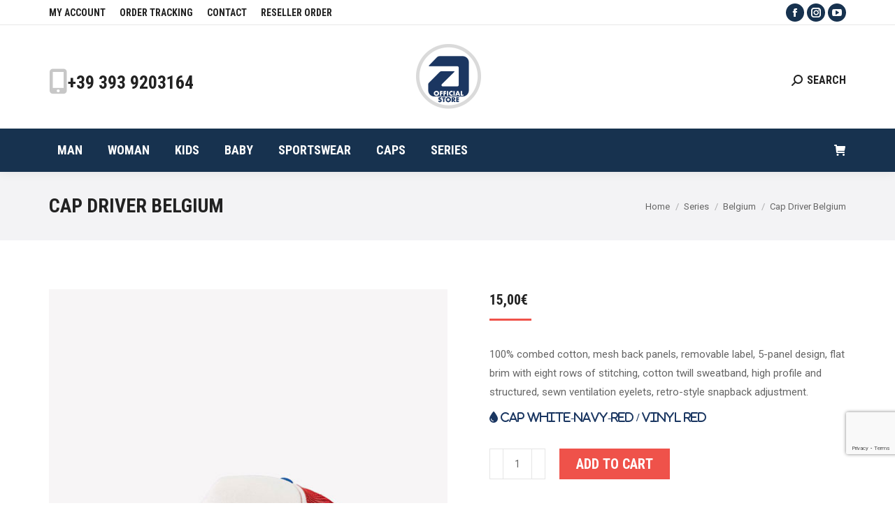

--- FILE ---
content_type: text/html; charset=UTF-8
request_url: https://store.iamekarting.com/product/cap-driver-belgium/
body_size: 19068
content:
<!DOCTYPE html>
<!--[if !(IE 6) | !(IE 7) | !(IE 8)  ]><!-->
<html lang="en-US" class="no-js">
<!--<![endif]-->
<head>
	<meta charset="UTF-8" />
				<meta name="viewport" content="width=device-width, initial-scale=1, maximum-scale=1, user-scalable=0"/>
			<meta name="theme-color" content="#ef524a"/>	<link rel="profile" href="https://gmpg.org/xfn/11" />
	<meta name='robots' content='index, follow, max-image-preview:large, max-snippet:-1, max-video-preview:-1' />

	<!-- This site is optimized with the Yoast SEO plugin v26.8 - https://yoast.com/product/yoast-seo-wordpress/ -->
	<title>Cap Driver Belgium - Iame Karting Official Store</title>
	<link rel="canonical" href="https://store.iamekarting.com/product/cap-driver-belgium/" />
	<meta property="og:locale" content="en_US" />
	<meta property="og:type" content="article" />
	<meta property="og:title" content="Cap Driver Belgium - Iame Karting Official Store" />
	<meta property="og:description" content="100% combed cotton, mesh back panels, removable label, 5-panel design, flat brim with eight rows of stitching, cotton twill sweatband, high profile and structured, sewn ventilation eyelets, retro-style snapback adjustment.   Cap white-navy-red / Vinyl red" />
	<meta property="og:url" content="https://store.iamekarting.com/product/cap-driver-belgium/" />
	<meta property="og:site_name" content="Iame Karting Official Store" />
	<meta property="article:modified_time" content="2019-05-30T17:40:35+00:00" />
	<meta property="og:image" content="https://store.iamekarting.com/wp-content/uploads/2018/07/Cap_Iame_Series_Belgium.jpg" />
	<meta property="og:image:width" content="555" />
	<meta property="og:image:height" content="740" />
	<meta property="og:image:type" content="image/jpeg" />
	<meta name="twitter:card" content="summary_large_image" />
	<script type="application/ld+json" class="yoast-schema-graph">{"@context":"https://schema.org","@graph":[{"@type":"WebPage","@id":"https://store.iamekarting.com/product/cap-driver-belgium/","url":"https://store.iamekarting.com/product/cap-driver-belgium/","name":"Cap Driver Belgium - Iame Karting Official Store","isPartOf":{"@id":"https://store.iamekarting.com/#website"},"primaryImageOfPage":{"@id":"https://store.iamekarting.com/product/cap-driver-belgium/#primaryimage"},"image":{"@id":"https://store.iamekarting.com/product/cap-driver-belgium/#primaryimage"},"thumbnailUrl":"https://store.iamekarting.com/wp-content/uploads/2018/07/Cap_Iame_Series_Belgium.jpg","datePublished":"2018-07-11T10:35:47+00:00","dateModified":"2019-05-30T17:40:35+00:00","breadcrumb":{"@id":"https://store.iamekarting.com/product/cap-driver-belgium/#breadcrumb"},"inLanguage":"en-US","potentialAction":[{"@type":"ReadAction","target":["https://store.iamekarting.com/product/cap-driver-belgium/"]}]},{"@type":"ImageObject","inLanguage":"en-US","@id":"https://store.iamekarting.com/product/cap-driver-belgium/#primaryimage","url":"https://store.iamekarting.com/wp-content/uploads/2018/07/Cap_Iame_Series_Belgium.jpg","contentUrl":"https://store.iamekarting.com/wp-content/uploads/2018/07/Cap_Iame_Series_Belgium.jpg","width":555,"height":740},{"@type":"BreadcrumbList","@id":"https://store.iamekarting.com/product/cap-driver-belgium/#breadcrumb","itemListElement":[{"@type":"ListItem","position":1,"name":"Home","item":"https://store.iamekarting.com/"},{"@type":"ListItem","position":2,"name":"Shop","item":"https://store.iamekarting.com/shop/"},{"@type":"ListItem","position":3,"name":"Cap Driver Belgium"}]},{"@type":"WebSite","@id":"https://store.iamekarting.com/#website","url":"https://store.iamekarting.com/","name":"Iame Karting Official Store","description":"Iame Karting Official Store","potentialAction":[{"@type":"SearchAction","target":{"@type":"EntryPoint","urlTemplate":"https://store.iamekarting.com/?s={search_term_string}"},"query-input":{"@type":"PropertyValueSpecification","valueRequired":true,"valueName":"search_term_string"}}],"inLanguage":"en-US"}]}</script>
	<!-- / Yoast SEO plugin. -->


<link rel='dns-prefetch' href='//static-eu.payments-amazon.com' />
<link rel='dns-prefetch' href='//fonts.googleapis.com' />
<link rel='dns-prefetch' href='//www.googletagmanager.com' />
<link rel="alternate" type="application/rss+xml" title="Iame Karting Official Store &raquo; Feed" href="https://store.iamekarting.com/feed/" />
<link rel="alternate" title="oEmbed (JSON)" type="application/json+oembed" href="https://store.iamekarting.com/wp-json/oembed/1.0/embed?url=https%3A%2F%2Fstore.iamekarting.com%2Fproduct%2Fcap-driver-belgium%2F" />
<link rel="alternate" title="oEmbed (XML)" type="text/xml+oembed" href="https://store.iamekarting.com/wp-json/oembed/1.0/embed?url=https%3A%2F%2Fstore.iamekarting.com%2Fproduct%2Fcap-driver-belgium%2F&#038;format=xml" />
<script type="cf775594f0ed3321e441adf0-text/javascript">function cpLoadCSS(e,t,n){"use strict";var i=window.document.createElement("link"),o=t||window.document.getElementsByTagName("script")[0];return i.rel="stylesheet",i.href=e,i.media="only x",o.parentNode.insertBefore(i,o),setTimeout(function(){i.media=n||"all"}),i}</script><style id='wp-img-auto-sizes-contain-inline-css'>
img:is([sizes=auto i],[sizes^="auto," i]){contain-intrinsic-size:3000px 1500px}
/*# sourceURL=wp-img-auto-sizes-contain-inline-css */
</style>
<style id='wp-emoji-styles-inline-css'>

	img.wp-smiley, img.emoji {
		display: inline !important;
		border: none !important;
		box-shadow: none !important;
		height: 1em !important;
		width: 1em !important;
		margin: 0 0.07em !important;
		vertical-align: -0.1em !important;
		background: none !important;
		padding: 0 !important;
	}
/*# sourceURL=wp-emoji-styles-inline-css */
</style>
<link rel='stylesheet' id='contact-form-7-css' href='https://store.iamekarting.com/wp-content/plugins/contact-form-7/includes/css/styles.css?ver=6.1.4' media='all' />
<link rel='stylesheet' id='photoswipe-css' href='https://store.iamekarting.com/wp-content/plugins/woocommerce/assets/css/photoswipe/photoswipe.min.css?ver=10.4.3' media='all' />
<link rel='stylesheet' id='photoswipe-default-skin-css' href='https://store.iamekarting.com/wp-content/plugins/woocommerce/assets/css/photoswipe/default-skin/default-skin.min.css?ver=10.4.3' media='all' />
<style id='woocommerce-inline-inline-css'>
.woocommerce form .form-row .required { visibility: visible; }
/*# sourceURL=woocommerce-inline-inline-css */
</style>
<link rel='stylesheet' id='woo-variation-swatches-css' href='https://store.iamekarting.com/wp-content/plugins/woo-variation-swatches/assets/css/frontend.min.css?ver=1762919659' media='all' />
<style id='woo-variation-swatches-inline-css'>
:root {
--wvs-tick:url("data:image/svg+xml;utf8,%3Csvg filter='drop-shadow(0px 0px 2px rgb(0 0 0 / .8))' xmlns='http://www.w3.org/2000/svg'  viewBox='0 0 30 30'%3E%3Cpath fill='none' stroke='%23ffffff' stroke-linecap='round' stroke-linejoin='round' stroke-width='4' d='M4 16L11 23 27 7'/%3E%3C/svg%3E");

--wvs-cross:url("data:image/svg+xml;utf8,%3Csvg filter='drop-shadow(0px 0px 5px rgb(255 255 255 / .6))' xmlns='http://www.w3.org/2000/svg' width='72px' height='72px' viewBox='0 0 24 24'%3E%3Cpath fill='none' stroke='%23ff0000' stroke-linecap='round' stroke-width='0.6' d='M5 5L19 19M19 5L5 19'/%3E%3C/svg%3E");
--wvs-single-product-item-width:30px;
--wvs-single-product-item-height:30px;
--wvs-single-product-item-font-size:16px}
/*# sourceURL=woo-variation-swatches-inline-css */
</style>
<link rel='stylesheet' id='wppopups-base-css' href='https://store.iamekarting.com/wp-content/plugins/wp-popups-lite/src/assets/css/wppopups-base.css?ver=2.2.0.3' media='all' />
<link rel='stylesheet' id='the7-font-css' href='https://store.iamekarting.com/wp-content/themes/dt-the7/fonts/icomoon-the7-font/icomoon-the7-font.min.css?ver=14.2.0' media='all' />
<link rel='stylesheet' id='the7-awesome-fonts-css' href='https://store.iamekarting.com/wp-content/themes/dt-the7/fonts/FontAwesome/css/all.min.css?ver=14.2.0' media='all' />
<link rel='stylesheet' id='the7-awesome-fonts-back-css' href='https://store.iamekarting.com/wp-content/themes/dt-the7/fonts/FontAwesome/back-compat.min.css?ver=14.2.0' media='all' />
<link rel='stylesheet' id='the7-Defaults-css' href='https://store.iamekarting.com/wp-content/uploads/smile_fonts/Defaults/Defaults.css?ver=6.9' media='all' />
<link rel='stylesheet' id='the7-icomoon-font-awesome-14x14-css' href='https://store.iamekarting.com/wp-content/uploads/smile_fonts/icomoon-font-awesome-14x14/icomoon-font-awesome-14x14.css?ver=6.9' media='all' />
<link rel='stylesheet' id='amazon_payments_advanced-css' href='https://store.iamekarting.com/wp-content/plugins/woocommerce-gateway-amazon-payments-advanced/build/css/amazon-pay.min.css?ver=2.6.1' media='all' />
<link rel='stylesheet' id='wwp_single_product_page_css-css' href='https://store.iamekarting.com/wp-content/plugins/woocommerce-wholesale-prices/css/frontend/product/wwp-single-product-page.css?ver=2.2.5' media='all' />
<link rel='stylesheet' id='dt-web-fonts-css' href='https://fonts.googleapis.com/css?family=Roboto+Condensed:400,600,700%7CRoboto:400,500,600,700' media='all' />
<link rel='stylesheet' id='dt-main-css' href='https://store.iamekarting.com/wp-content/themes/dt-the7/css/main.min.css?ver=14.2.0' media='all' />
<link rel='stylesheet' id='the7-custom-scrollbar-css' href='https://store.iamekarting.com/wp-content/themes/dt-the7/lib/custom-scrollbar/custom-scrollbar.min.css?ver=14.2.0' media='all' />
<link rel='stylesheet' id='the7-wpbakery-css' href='https://store.iamekarting.com/wp-content/themes/dt-the7/css/wpbakery.min.css?ver=14.2.0' media='all' />
<link rel='stylesheet' id='the7-css-vars-css' href='https://store.iamekarting.com/wp-content/uploads/the7-css/css-vars.css?ver=ebc521e22e31' media='all' />
<link rel='stylesheet' id='dt-custom-css' href='https://store.iamekarting.com/wp-content/uploads/the7-css/custom.css?ver=ebc521e22e31' media='all' />
<link rel='stylesheet' id='wc-dt-custom-css' href='https://store.iamekarting.com/wp-content/uploads/the7-css/compatibility/wc-dt-custom.css?ver=ebc521e22e31' media='all' />
<link rel='stylesheet' id='dt-media-css' href='https://store.iamekarting.com/wp-content/uploads/the7-css/media.css?ver=ebc521e22e31' media='all' />
<link rel='stylesheet' id='the7-mega-menu-css' href='https://store.iamekarting.com/wp-content/uploads/the7-css/mega-menu.css?ver=ebc521e22e31' media='all' />
<link rel='stylesheet' id='the7-elements-css' href='https://store.iamekarting.com/wp-content/uploads/the7-css/post-type-dynamic.css?ver=ebc521e22e31' media='all' />
<link rel='stylesheet' id='style-css' href='https://store.iamekarting.com/wp-content/themes/dt-the7/style.css?ver=14.2.0' media='all' />
<link rel='stylesheet' id='custom-css-css' href='https://store.iamekarting.com/wp-content/plugins/theme-customisations-master/custom/style.css?ver=6.9' media='all' />
<script src="https://store.iamekarting.com/wp-includes/js/jquery/jquery.min.js?ver=3.7.1" id="jquery-core-js" type="cf775594f0ed3321e441adf0-text/javascript"></script>
<script src="https://store.iamekarting.com/wp-includes/js/jquery/jquery-migrate.min.js?ver=3.4.1" id="jquery-migrate-js" type="cf775594f0ed3321e441adf0-text/javascript"></script>
<script id="jquery-js-after" type="cf775594f0ed3321e441adf0-text/javascript">
					function optimocha_getCookie(name) {
						var v = document.cookie.match("(^|;) ?" + name + "=([^;]*)(;|$)");
						return v ? v[2] : null;
					}

					function optimocha_check_wc_cart_script() {
					var cart_src = "https://store.iamekarting.com/wp-content/plugins/woocommerce/assets/js/frontend/cart-fragments.min.js";
					var script_id = "optimocha_loaded_wc_cart_fragments";

						if( document.getElementById(script_id) !== null ) {
							return false;
						}

						if( optimocha_getCookie("woocommerce_cart_hash") ) {
							var script = document.createElement("script");
							script.id = script_id;
							script.src = cart_src;
							script.async = true;
							document.head.appendChild(script);
						}
					}

					optimocha_check_wc_cart_script();
					document.addEventListener("click", function(){setTimeout(optimocha_check_wc_cart_script,1000);});
					
//# sourceURL=jquery-js-after
</script>
<script src="https://store.iamekarting.com/wp-content/plugins/woocommerce/assets/js/flexslider/jquery.flexslider.min.js?ver=2.7.2-wc.10.4.3" id="wc-flexslider-js" defer data-wp-strategy="defer" type="cf775594f0ed3321e441adf0-text/javascript"></script>
<script src="https://store.iamekarting.com/wp-content/plugins/woocommerce/assets/js/photoswipe/photoswipe.min.js?ver=4.1.1-wc.10.4.3" id="wc-photoswipe-js" defer data-wp-strategy="defer" type="cf775594f0ed3321e441adf0-text/javascript"></script>
<script src="https://store.iamekarting.com/wp-content/plugins/woocommerce/assets/js/photoswipe/photoswipe-ui-default.min.js?ver=4.1.1-wc.10.4.3" id="wc-photoswipe-ui-default-js" defer data-wp-strategy="defer" type="cf775594f0ed3321e441adf0-text/javascript"></script>
<script id="wc-single-product-js-extra" type="cf775594f0ed3321e441adf0-text/javascript">
var wc_single_product_params = {"i18n_required_rating_text":"Please select a rating","i18n_rating_options":["1 of 5 stars","2 of 5 stars","3 of 5 stars","4 of 5 stars","5 of 5 stars"],"i18n_product_gallery_trigger_text":"View full-screen image gallery","review_rating_required":"yes","flexslider":{"rtl":false,"animation":"slide","smoothHeight":true,"directionNav":false,"controlNav":"thumbnails","slideshow":false,"animationSpeed":500,"animationLoop":false,"allowOneSlide":false},"zoom_enabled":"","zoom_options":[],"photoswipe_enabled":"1","photoswipe_options":{"shareEl":false,"closeOnScroll":false,"history":false,"hideAnimationDuration":0,"showAnimationDuration":0},"flexslider_enabled":"1"};
//# sourceURL=wc-single-product-js-extra
</script>
<script src="https://store.iamekarting.com/wp-content/plugins/woocommerce/assets/js/frontend/single-product.min.js?ver=10.4.3" id="wc-single-product-js" defer data-wp-strategy="defer" type="cf775594f0ed3321e441adf0-text/javascript"></script>
<script src="https://store.iamekarting.com/wp-content/plugins/woocommerce/assets/js/jquery-blockui/jquery.blockUI.min.js?ver=2.7.0-wc.10.4.3" id="wc-jquery-blockui-js" data-wp-strategy="defer" type="cf775594f0ed3321e441adf0-text/javascript"></script>
<script src="https://store.iamekarting.com/wp-content/plugins/woocommerce/assets/js/js-cookie/js.cookie.min.js?ver=2.1.4-wc.10.4.3" id="wc-js-cookie-js" defer data-wp-strategy="defer" type="cf775594f0ed3321e441adf0-text/javascript"></script>
<script id="woocommerce-js-extra" type="cf775594f0ed3321e441adf0-text/javascript">
var woocommerce_params = {"ajax_url":"/wp-admin/admin-ajax.php","wc_ajax_url":"/?wc-ajax=%%endpoint%%","i18n_password_show":"Show password","i18n_password_hide":"Hide password"};
//# sourceURL=woocommerce-js-extra
</script>
<script src="https://store.iamekarting.com/wp-content/plugins/woocommerce/assets/js/frontend/woocommerce.min.js?ver=10.4.3" id="woocommerce-js" defer data-wp-strategy="defer" type="cf775594f0ed3321e441adf0-text/javascript"></script>
<script src="https://store.iamekarting.com/wp-content/plugins/theme-customisations-master/custom/custom.js?ver=6.9" id="custom-js-js" type="cf775594f0ed3321e441adf0-text/javascript"></script>
<script id="dt-above-fold-js-extra" type="cf775594f0ed3321e441adf0-text/javascript">
var dtLocal = {"themeUrl":"https://store.iamekarting.com/wp-content/themes/dt-the7","passText":"To view this protected post, enter the password below:","moreButtonText":{"loading":"Loading...","loadMore":"Load more"},"postID":"24269","ajaxurl":"https://store.iamekarting.com/wp-admin/admin-ajax.php","REST":{"baseUrl":"https://store.iamekarting.com/wp-json/the7/v1","endpoints":{"sendMail":"/send-mail"}},"contactMessages":{"required":"One or more fields have an error. Please check and try again.","terms":"Please accept the privacy policy.","fillTheCaptchaError":"Please, fill the captcha."},"captchaSiteKey":"","ajaxNonce":"81824e957e","pageData":"","themeSettings":{"smoothScroll":"on_parallax","lazyLoading":false,"desktopHeader":{"height":210},"ToggleCaptionEnabled":"disabled","ToggleCaption":"Navigation","floatingHeader":{"showAfter":240,"showMenu":true,"height":60,"logo":{"showLogo":true,"html":"\u003Cimg class=\" preload-me\" src=\"https://store.iamekarting.com/wp-content/uploads/2019/06/store-iamekarting-logo-round-7.png\" srcset=\"https://store.iamekarting.com/wp-content/uploads/2019/06/store-iamekarting-logo-round-7.png 100w, https://store.iamekarting.com/wp-content/uploads/2019/06/store-iamekarting-logo-round-8.png 200w\" width=\"100\" height=\"100\"   sizes=\"100px\" alt=\"Iame Karting Official Store\" /\u003E","url":"https://store.iamekarting.com/"}},"topLine":{"floatingTopLine":{"logo":{"showLogo":false,"html":""}}},"mobileHeader":{"firstSwitchPoint":1050,"secondSwitchPoint":778,"firstSwitchPointHeight":60,"secondSwitchPointHeight":60,"mobileToggleCaptionEnabled":"disabled","mobileToggleCaption":"Menu"},"stickyMobileHeaderFirstSwitch":{"logo":{"html":"\u003Cimg class=\" preload-me\" src=\"https://store.iamekarting.com/wp-content/uploads/2019/06/store-iamekarting-logo-round-2.png\" srcset=\"https://store.iamekarting.com/wp-content/uploads/2019/06/store-iamekarting-logo-round-2.png 100w, https://store.iamekarting.com/wp-content/uploads/2019/06/store-iamekarting-logo-round.png 200w\" width=\"100\" height=\"100\"   sizes=\"100px\" alt=\"Iame Karting Official Store\" /\u003E"}},"stickyMobileHeaderSecondSwitch":{"logo":{"html":"\u003Cimg class=\" preload-me\" src=\"https://store.iamekarting.com/wp-content/uploads/2019/06/store-iamekarting-logo-round-2.png\" srcset=\"https://store.iamekarting.com/wp-content/uploads/2019/06/store-iamekarting-logo-round-2.png 100w, https://store.iamekarting.com/wp-content/uploads/2019/06/store-iamekarting-logo-round.png 200w\" width=\"100\" height=\"100\"   sizes=\"100px\" alt=\"Iame Karting Official Store\" /\u003E"}},"sidebar":{"switchPoint":990},"boxedWidth":"1280px"},"VCMobileScreenWidth":"778","wcCartFragmentHash":"94b27e09bc67f2d1c1872890395abc10"};
var dtShare = {"shareButtonText":{"facebook":"Share on Facebook","twitter":"Share on X","pinterest":"Pin it","linkedin":"Share on Linkedin","whatsapp":"Share on Whatsapp"},"overlayOpacity":"85"};
//# sourceURL=dt-above-fold-js-extra
</script>
<script src="https://store.iamekarting.com/wp-content/themes/dt-the7/js/above-the-fold.min.js?ver=14.2.0" id="dt-above-fold-js" type="cf775594f0ed3321e441adf0-text/javascript"></script>
<script src="https://store.iamekarting.com/wp-content/themes/dt-the7/js/compatibility/woocommerce/woocommerce.min.js?ver=14.2.0" id="dt-woocommerce-js" type="cf775594f0ed3321e441adf0-text/javascript"></script>
<script type="cf775594f0ed3321e441adf0-text/javascript"></script><link rel="https://api.w.org/" href="https://store.iamekarting.com/wp-json/" /><link rel="alternate" title="JSON" type="application/json" href="https://store.iamekarting.com/wp-json/wp/v2/product/24269" /><link rel="EditURI" type="application/rsd+xml" title="RSD" href="https://store.iamekarting.com/xmlrpc.php?rsd" />
<meta name="generator" content="WordPress 6.9" />
<meta name="generator" content="WooCommerce 10.4.3" />
<link rel='shortlink' href='https://store.iamekarting.com/?p=24269' />

		<!-- GA Google Analytics @ https://m0n.co/ga -->
		<script async src="https://www.googletagmanager.com/gtag/js?id=UA-113284019-1" type="cf775594f0ed3321e441adf0-text/javascript"></script>
		<script type="cf775594f0ed3321e441adf0-text/javascript">
			window.dataLayer = window.dataLayer || [];
			function gtag(){dataLayer.push(arguments);}
			gtag('js', new Date());
			gtag('config', 'UA-113284019-1');
		</script>

	<meta name="generator" content="Site Kit by Google 1.171.0" /><meta name="wwp" content="yes" />	<noscript><style>.woocommerce-product-gallery{ opacity: 1 !important; }</style></noscript>
	<meta name="generator" content="Powered by WPBakery Page Builder - drag and drop page builder for WordPress."/>
<link rel="icon" href="https://store.iamekarting.com/wp-content/uploads/2018/01/favicon-iame.png" sizes="32x32" />
<link rel="icon" href="https://store.iamekarting.com/wp-content/uploads/2018/01/favicon-iame.png" sizes="192x192" />
<link rel="apple-touch-icon" href="https://store.iamekarting.com/wp-content/uploads/2018/01/favicon-iame.png" />
<meta name="msapplication-TileImage" content="https://store.iamekarting.com/wp-content/uploads/2018/01/favicon-iame.png" />
<noscript><style> .wpb_animate_when_almost_visible { opacity: 1; }</style></noscript><script type="cf775594f0ed3321e441adf0-text/javascript">
jQuery( document ).on( 'ixProductFilterRequestProcessed', function( event ) {
    // do your post-processing ...
    jQuery(window).trigger("scroll");
} );
</script><style id='the7-custom-inline-css' type='text/css'>
.classic-header .branding .mini-widgets {
margin: 15px 0 0 0;
}
input#billing_pec {
    width: 50% !important;
}
input#billing_company {
    width: 50% !important;
}
p#billing_last_name_field {
    margin-left: -15px !important;
}
input#billing_last_name {
    width: 95% !important;
}
input#billing_email {
    width: 48% !important;
}
section#woocommerce_product_search_filter_widget-2 {
    display: none;
}
.grecaptcha-badge {
    bottom: 70px !important;
}
</style>
<link rel='stylesheet' id='wc-blocks-style-css' href='https://store.iamekarting.com/wp-content/plugins/woocommerce/assets/client/blocks/wc-blocks.css?ver=wc-10.4.3' media='all' />
</head>
<body id="the7-body" class="wp-singular product-template-default single single-product postid-24269 wp-embed-responsive wp-theme-dt-the7 theme-dt-the7 the7-core-ver-2.7.12 woocommerce woocommerce-page woocommerce-no-js woo-variation-swatches wvs-behavior-blur wvs-theme-dt-the7 wvs-show-label wvs-tooltip no-comments dt-responsive-on right-mobile-menu-close-icon ouside-menu-close-icon mobile-hamburger-close-bg-enable mobile-hamburger-close-bg-hover-enable  fade-medium-mobile-menu-close-icon fade-small-menu-close-icon srcset-enabled btn-flat custom-btn-color custom-btn-hover-color phantom-fade phantom-shadow-decoration phantom-custom-logo-on sticky-mobile-header top-header first-switch-logo-left first-switch-menu-right second-switch-logo-left second-switch-menu-right right-mobile-menu popup-message-style the7-ver-14.2.0 dt-fa-compatibility hide-product-title wpb-js-composer js-comp-ver-8.7.2 vc_responsive">
<!-- The7 14.2.0 -->

<div id="page" >
	<a class="skip-link screen-reader-text" href="#content">Skip to content</a>

<div class="masthead classic-header left bg-behind-menu logo-center widgets full-height surround shadow-decoration shadow-mobile-header-decoration medium-mobile-menu-icon show-sub-menu-on-hover" >

	<div class="top-bar full-width-line top-bar-line-hide">
	<div class="top-bar-bg" ></div>
	<div class="left-widgets mini-widgets"><div class="mini-nav show-on-desktop in-menu-first-switch in-menu-second-switch list-type-menu list-type-menu-first-switch list-type-menu-second-switch"><ul id="top-menu"><li class="menu-item menu-item-type-post_type menu-item-object-page menu-item-36708 first depth-0"><a href='https://store.iamekarting.com/my-account-2/' data-level='1'><span class="menu-item-text"><span class="menu-text">My account</span></span></a></li> <li class="menu-item menu-item-type-post_type menu-item-object-page menu-item-36706 depth-0"><a href='https://store.iamekarting.com/order-tracking/' data-level='1'><span class="menu-item-text"><span class="menu-text">Order tracking</span></span></a></li> <li class="menu-item menu-item-type-post_type menu-item-object-page menu-item-36773 depth-0"><a href='https://store.iamekarting.com/contact/' data-level='1'><span class="menu-item-text"><span class="menu-text">Contact</span></span></a></li> <li class="menu-item menu-item-type-post_type menu-item-object-page menu-item-664076 last depth-0"><a href='https://store.iamekarting.com/wholesale-ordering/' data-level='1'><span class="menu-item-text"><span class="menu-text">Reseller Order</span></span></a></li> </ul><div class="menu-select"><span class="customSelect1"><span class="customSelectInner"><i class=" the7-mw-icon-dropdown-menu-bold"></i>UPPER STORE MENU</span></span></div></div></div><div class="right-widgets mini-widgets"><div class="soc-ico show-on-desktop in-menu-first-switch in-menu-second-switch custom-bg disabled-border border-off hover-accent-bg hover-disabled-border  hover-border-off"><a title="Facebook page opens in new window" href="https://www.facebook.com/iame.the.heart.of.kart/" target="_blank" class="facebook"><span class="soc-font-icon"></span><span class="screen-reader-text">Facebook page opens in new window</span></a><a title="Instagram page opens in new window" href="https://www.instagram.com/iametheheartofkart/" target="_blank" class="instagram"><span class="soc-font-icon"></span><span class="screen-reader-text">Instagram page opens in new window</span></a><a title="YouTube page opens in new window" href="https://www.youtube.com/user/IAMEengine/featured" target="_blank" class="you-tube"><span class="soc-font-icon"></span><span class="screen-reader-text">YouTube page opens in new window</span></a></div></div></div>

	<header class="header-bar" role="banner">

		<div class="branding">
	<div id="site-title" class="assistive-text">Iame Karting Official Store</div>
	<div id="site-description" class="assistive-text">Iame Karting Official Store</div>
	<a class="" href="https://store.iamekarting.com/"><img class=" preload-me" src="https://store.iamekarting.com/wp-content/uploads/2019/06/store-iamekarting-logo-round-2.png" srcset="https://store.iamekarting.com/wp-content/uploads/2019/06/store-iamekarting-logo-round-2.png 100w, https://store.iamekarting.com/wp-content/uploads/2019/06/store-iamekarting-logo-round.png 200w" width="100" height="100"   sizes="100px" alt="Iame Karting Official Store" /></a><div class="mini-widgets"><div class="text-area show-on-desktop near-logo-first-switch hide-on-second-switch"><p><i class='fa fa-mobile' style='color:#c7c7c7; font-size: 36px; line-height: 36px;'></i></p>
<p class='dt-phone-header' style='margin: -30px 0px 0px 27px; font-size: 26px; line-height: 26px;'> +39 393 9203164</p>
</div></div><div class="mini-widgets"><div class="mini-search show-on-desktop near-logo-first-switch in-menu-second-switch popup-search custom-icon"><form class="searchform mini-widget-searchform" role="search" method="get" action="https://store.iamekarting.com/">

	<div class="screen-reader-text">Search:</div>

	
		<a href="" class="submit"><i class=" mw-icon the7-mw-icon-search-bold"></i><span>SEARCH</span></a>
		<div class="popup-search-wrap">
			<input type="text" aria-label="Search" class="field searchform-s" name="s" value="" placeholder="Type and hit enter …" title="Search form"/>
			<a href="" class="search-icon"  aria-label="Search"><i class="the7-mw-icon-search-bold" aria-hidden="true"></i></a>
		</div>

				<input type="hidden" name="post_type" value="product">
		<input type="submit" class="assistive-text searchsubmit" value="Go!"/>
</form>
</div></div></div>

		<nav class="navigation">

			<ul id="primary-menu" class="main-nav bg-outline-decoration hover-bg-decoration active-bg-decoration outside-item-remove-margin"><li class="menu-item menu-item-type-custom menu-item-object-custom menu-item-has-children menu-item-37150 first has-children depth-0 dt-mega-menu mega-full-width mega-column-5"><a href='#' class='not-clickable-item' data-level='1' aria-haspopup='true' aria-expanded='false'><span class="menu-item-text"><span class="menu-text">MAN</span></span></a><div class="dt-mega-menu-wrap"><ul class="sub-nav level-arrows-on" role="group"><li class="menu-item menu-item-type-custom menu-item-object-custom menu-item-37154 first depth-1 no-link dt-mega-parent wf-1-5"><a href='/product-category/man/man-t-shirt/' data-level='2'><span class="menu-item-text"><span class="menu-text">T-Shirt</span></span></a></li> <li class="menu-item menu-item-type-custom menu-item-object-custom menu-item-464676 depth-1 no-link dt-mega-parent wf-1-5"><a href='/product-category/man/man-polo/' data-level='2'><span class="menu-item-text"><span class="menu-text">Polo</span></span></a></li> <li class="menu-item menu-item-type-custom menu-item-object-custom menu-item-37151 depth-1 no-link dt-mega-parent wf-1-5"><a href='/product-category/man/man-sweatshirt/' data-level='2'><span class="menu-item-text"><span class="menu-text">Sweatshirt</span></span></a></li> <li class="menu-item menu-item-type-custom menu-item-object-custom menu-item-37193 depth-1 no-link dt-mega-parent wf-1-5"><a href='/product-category/man/man-jackets/' data-level='2'><span class="menu-item-text"><span class="menu-text">Jackets</span></span></a></li> <li class="menu-item menu-item-type-custom menu-item-object-custom menu-item-37247 depth-1 no-link dt-mega-parent wf-1-5"><a href='/product-category/man/man-shorts-pants/' data-level='2'><span class="menu-item-text"><span class="menu-text">Shorts &#038; Pants</span></span></a></li> <li class="menu-item menu-item-type-custom menu-item-object-custom menu-item-37251 depth-1 no-link dt-mega-parent wf-1-5"><a href='/product-category/man/man-tech-wear/' data-level='2'><span class="menu-item-text"><span class="menu-text">Tech Wear</span></span></a></li> <li class="menu-item menu-item-type-custom menu-item-object-custom menu-item-37255 depth-1 no-link dt-mega-parent wf-1-5"><a href='/product-category/bags-and-backpacks/' data-level='2'><span class="menu-item-text"><span class="menu-text">Bags &#038; Backpacks</span></span></a></li> <li class="menu-item menu-item-type-custom menu-item-object-custom menu-item-37262 depth-1 no-link dt-mega-parent wf-1-5"><a href='/product-category/accessories/' data-level='2'><span class="menu-item-text"><span class="menu-text">Accessories</span></span></a></li> </ul></div></li> <li class="menu-item menu-item-type-custom menu-item-object-custom menu-item-has-children menu-item-37155 has-children depth-0 dt-mega-menu mega-full-width mega-column-5"><a href='#' class='not-clickable-item' data-level='1' aria-haspopup='true' aria-expanded='false'><span class="menu-item-text"><span class="menu-text">WOMAN</span></span></a><div class="dt-mega-menu-wrap"><ul class="sub-nav level-arrows-on" role="group"><li class="menu-item menu-item-type-custom menu-item-object-custom menu-item-37157 first depth-1 no-link dt-mega-parent wf-1-5"><a href='/product-category/woman/woman-t-shirt/' data-level='2'><span class="menu-item-text"><span class="menu-text">T-Shirt</span></span></a></li> <li class="menu-item menu-item-type-custom menu-item-object-custom menu-item-37194 depth-1 no-link dt-mega-parent wf-1-5"><a href='/product-category/woman/woman-jackets/' data-level='2'><span class="menu-item-text"><span class="menu-text">Jackets</span></span></a></li> <li class="menu-item menu-item-type-custom menu-item-object-custom menu-item-37256 depth-1 no-link dt-mega-parent wf-1-5"><a href='/product-category/bags-and-backpacks/' data-level='2'><span class="menu-item-text"><span class="menu-text">Bags &#038; Backpacks</span></span></a></li> <li class="menu-item menu-item-type-custom menu-item-object-custom menu-item-37263 depth-1 no-link dt-mega-parent wf-1-5"><a href='/product-category/accessories/' data-level='2'><span class="menu-item-text"><span class="menu-text">Accessories</span></span></a></li> </ul></div></li> <li class="menu-item menu-item-type-custom menu-item-object-custom menu-item-has-children menu-item-36740 has-children depth-0 dt-mega-menu mega-full-width mega-column-5"><a href='/product-category/kids/' class='not-clickable-item' data-level='1' aria-haspopup='true' aria-expanded='false'><span class="menu-item-text"><span class="menu-text">KIDS</span></span></a><div class="dt-mega-menu-wrap"><ul class="sub-nav level-arrows-on" role="group"><li class="menu-item menu-item-type-custom menu-item-object-custom menu-item-37158 first depth-1 no-link dt-mega-parent wf-1-5"><a href='https://store.iamekarting.com/product-category/kids/t-shirt-kids/' data-level='2'><span class="menu-item-text"><span class="menu-text">KIDS T-Shirt</span></span></a></li> <li class="menu-item menu-item-type-custom menu-item-object-custom menu-item-37169 depth-1 no-link dt-mega-parent wf-1-5"><a href='/product-category/kids/sweatshirt/' data-level='2'><span class="menu-item-text"><span class="menu-text">KIDS Sweatshirt</span></span></a></li> <li class="menu-item menu-item-type-custom menu-item-object-custom menu-item-663973 depth-1 no-link dt-mega-parent wf-1-5"><a href='https://store.iamekarting.com/product-category/kids/jacket/' data-level='2'><span class="menu-item-text"><span class="menu-text">KIDS Jackets</span></span></a></li> <li class="menu-item menu-item-type-custom menu-item-object-custom menu-item-663979 depth-1 no-link dt-mega-parent wf-1-5"><a href='https://store.iamekarting.com/product-category/kids/caps-kids/' data-level='2'><span class="menu-item-text"><span class="menu-text">KIDS Caps</span></span></a></li> <li class="menu-item menu-item-type-custom menu-item-object-custom menu-item-37257 depth-1 no-link dt-mega-parent wf-1-5"><a href='/product-category/bags-and-backpacks/' data-level='2'><span class="menu-item-text"><span class="menu-text">Bags &#038; Backpacks</span></span></a></li> <li class="menu-item menu-item-type-custom menu-item-object-custom menu-item-37197 depth-1 no-link dt-mega-parent wf-1-5"><a href='/product-category/accessories/' data-level='2'><span class="menu-item-text"><span class="menu-text">Accessories</span></span></a></li> </ul></div></li> <li class="menu-item menu-item-type-custom menu-item-object-custom menu-item-621335 depth-0"><a href='https://store.iamekarting.com/product-category/baby/' data-level='1'><span class="menu-item-text"><span class="menu-text">BABY</span></span></a></li> <li class="menu-item menu-item-type-custom menu-item-object-custom menu-item-36826 depth-0"><a href='/product-category/sportswear/' data-level='1'><span class="menu-item-text"><span class="menu-text">Sportswear</span></span></a></li> <li class="menu-item menu-item-type-custom menu-item-object-custom menu-item-36833 depth-0"><a href='/product-category/caps/' data-level='1'><span class="menu-item-text"><span class="menu-text">Caps</span></span></a></li> <li class="menu-item menu-item-type-custom menu-item-object-custom menu-item-has-children menu-item-36911 last has-children depth-0 dt-mega-menu mega-full-width mega-column-5"><a href='/series/' class='not-clickable-item' data-level='1' aria-haspopup='true' aria-expanded='false'><span class="menu-item-text"><span class="menu-text">Series</span></span></a><div class="dt-mega-menu-wrap"><ul class="sub-nav level-arrows-on" role="group"><li class="menu-item menu-item-type-custom menu-item-object-custom menu-item-37176 first depth-1 no-link dt-mega-parent wf-1-5"><a href='/product-category/series/belgium/' class=' mega-menu-img mega-menu-img-left' data-level='2'><img class="preload-me aspect" src="https://store.iamekarting.com/wp-content/uploads/2019/06/iame-series-belgium-logo-horizontal-2019-65x50.png" srcset="https://store.iamekarting.com/wp-content/uploads/2019/06/iame-series-belgium-logo-horizontal-2019-65x50.png 65w, https://store.iamekarting.com/wp-content/uploads/2019/06/iame-series-belgium-logo-horizontal-2019-130x100.png 130w" sizes="(max-width: 65px) 100vw, 65px" alt="Menu icon" width="65" height="50"  style="--ratio: 65 / 50;border-radius: 0px;margin: 0px 6px 0px 0px;" /><span class="menu-item-text"><span class="menu-text">Belgium</span></span></a></li> <li class="menu-item menu-item-type-custom menu-item-object-custom menu-item-37177 depth-1 no-link dt-mega-parent wf-1-5"><a href='/product-category/series/benelux/' class=' mega-menu-img mega-menu-img-left' data-level='2'><img class="preload-me aspect" src="https://store.iamekarting.com/wp-content/uploads/2019/05/iame-series-benelux-logo-horizontal-2019-65x50.png" srcset="https://store.iamekarting.com/wp-content/uploads/2019/05/iame-series-benelux-logo-horizontal-2019-65x50.png 65w, https://store.iamekarting.com/wp-content/uploads/2019/05/iame-series-benelux-logo-horizontal-2019-130x100.png 130w" sizes="(max-width: 65px) 100vw, 65px" alt="Menu icon" width="65" height="50"  style="--ratio: 65 / 50;border-radius: 0px;margin: 0px 6px 0px 0px;" /><span class="menu-item-text"><span class="menu-text">Benelux</span></span></a></li> <li class="menu-item menu-item-type-custom menu-item-object-custom menu-item-37178 depth-1 no-link dt-mega-parent wf-1-5"><a href='/product-category/series/denmark/' class=' mega-menu-img mega-menu-img-left' data-level='2'><img class="preload-me aspect" src="https://store.iamekarting.com/wp-content/uploads/2019/06/iame-series-denmark-logo-horizontal-2019-65x50.png" srcset="https://store.iamekarting.com/wp-content/uploads/2019/06/iame-series-denmark-logo-horizontal-2019-65x50.png 65w, https://store.iamekarting.com/wp-content/uploads/2019/06/iame-series-denmark-logo-horizontal-2019-130x100.png 130w" sizes="(max-width: 65px) 100vw, 65px" alt="Menu icon" width="65" height="50"  style="--ratio: 65 / 50;border-radius: 0px;margin: 0px 6px 0px 0px;" /><span class="menu-item-text"><span class="menu-text">Denmark</span></span></a></li> <li class="menu-item menu-item-type-custom menu-item-object-custom menu-item-37179 depth-1 no-link dt-mega-parent wf-1-5"><a href='/product-category/series/estonia/' class=' mega-menu-img mega-menu-img-left' data-level='2'><img class="preload-me aspect" src="https://store.iamekarting.com/wp-content/uploads/2019/06/iame-series-estonia-logo-horizontal-2019-65x50.png" srcset="https://store.iamekarting.com/wp-content/uploads/2019/06/iame-series-estonia-logo-horizontal-2019-65x50.png 65w, https://store.iamekarting.com/wp-content/uploads/2019/06/iame-series-estonia-logo-horizontal-2019-130x100.png 130w" sizes="(max-width: 65px) 100vw, 65px" alt="Menu icon" width="65" height="50"  style="--ratio: 65 / 50;border-radius: 0px;margin: 0px 6px 0px 0px;" /><span class="menu-item-text"><span class="menu-text">Estonia</span></span></a></li> <li class="menu-item menu-item-type-custom menu-item-object-custom menu-item-37180 depth-1 no-link dt-mega-parent wf-1-5"><a href='/product-category/series/finland/' class=' mega-menu-img mega-menu-img-left' data-level='2'><img class="preload-me aspect" src="https://store.iamekarting.com/wp-content/uploads/2019/06/iame-series-finland-logo-horizontal-2019-65x50.png" srcset="https://store.iamekarting.com/wp-content/uploads/2019/06/iame-series-finland-logo-horizontal-2019-65x50.png 65w, https://store.iamekarting.com/wp-content/uploads/2019/06/iame-series-finland-logo-horizontal-2019-130x100.png 130w" sizes="(max-width: 65px) 100vw, 65px" alt="Menu icon" width="65" height="50"  style="--ratio: 65 / 50;border-radius: 0px;margin: 0px 6px 0px 0px;" /><span class="menu-item-text"><span class="menu-text">Finland</span></span></a></li> <li class="menu-item menu-item-type-custom menu-item-object-custom menu-item-37181 depth-1 no-link dt-mega-parent wf-1-5"><a href='/product-category/series/france/' class=' mega-menu-img mega-menu-img-left' data-level='2'><img class="preload-me aspect" src="https://store.iamekarting.com/wp-content/uploads/2019/05/iame-series-france-logo-horizontal-2019-1-65x50.png" srcset="https://store.iamekarting.com/wp-content/uploads/2019/05/iame-series-france-logo-horizontal-2019-1-65x50.png 65w, https://store.iamekarting.com/wp-content/uploads/2019/05/iame-series-france-logo-horizontal-2019-1-130x100.png 130w" sizes="(max-width: 65px) 100vw, 65px" alt="Menu icon" width="65" height="50"  style="--ratio: 65 / 50;border-radius: 0px;margin: 0px 6px 0px 0px;" /><span class="menu-item-text"><span class="menu-text">France</span></span></a></li> <li class="menu-item menu-item-type-custom menu-item-object-custom menu-item-37182 depth-1 no-link dt-mega-parent wf-1-5"><a href='/product-category/series/greece/' class=' mega-menu-img mega-menu-img-left' data-level='2'><img class="preload-me aspect" src="https://store.iamekarting.com/wp-content/uploads/2019/05/iame-series-greece-logo-horizontal-2019-1-65x50.png" srcset="https://store.iamekarting.com/wp-content/uploads/2019/05/iame-series-greece-logo-horizontal-2019-1-65x50.png 65w, https://store.iamekarting.com/wp-content/uploads/2019/05/iame-series-greece-logo-horizontal-2019-1-130x100.png 130w" sizes="(max-width: 65px) 100vw, 65px" alt="Menu icon" width="65" height="50"  style="--ratio: 65 / 50;border-radius: 0px;margin: 0px 6px 0px 0px;" /><span class="menu-item-text"><span class="menu-text">Greece</span></span></a></li> <li class="menu-item menu-item-type-custom menu-item-object-custom menu-item-37183 depth-1 no-link dt-mega-parent wf-1-5"><a href='/product-category/series/italy/' class=' mega-menu-img mega-menu-img-left' data-level='2'><img class="preload-me aspect" src="https://store.iamekarting.com/wp-content/uploads/2019/05/iame-series-italy-logo-horizontal-2019-65x50.png" srcset="https://store.iamekarting.com/wp-content/uploads/2019/05/iame-series-italy-logo-horizontal-2019-65x50.png 65w, https://store.iamekarting.com/wp-content/uploads/2019/05/iame-series-italy-logo-horizontal-2019-130x100.png 130w" sizes="(max-width: 65px) 100vw, 65px" alt="Menu icon" width="65" height="50"  style="--ratio: 65 / 50;border-radius: 0px;margin: 0px 6px 0px 0px;" /><span class="menu-item-text"><span class="menu-text">Italy</span></span></a></li> <li class="menu-item menu-item-type-custom menu-item-object-custom menu-item-37184 depth-1 no-link dt-mega-parent wf-1-5"><a href='/product-category/series/japan/' class=' mega-menu-img mega-menu-img-left' data-level='2'><img class="preload-me aspect" src="https://store.iamekarting.com/wp-content/uploads/2019/06/iame-series-japan-logo-horizontal-2019-65x50.png" srcset="https://store.iamekarting.com/wp-content/uploads/2019/06/iame-series-japan-logo-horizontal-2019-65x50.png 65w, https://store.iamekarting.com/wp-content/uploads/2019/06/iame-series-japan-logo-horizontal-2019-130x100.png 130w" sizes="(max-width: 65px) 100vw, 65px" alt="Menu icon" width="65" height="50"  style="--ratio: 65 / 50;border-radius: 0px;margin: 0px 6px 0px 0px;" /><span class="menu-item-text"><span class="menu-text">Japan</span></span></a></li> <li class="menu-item menu-item-type-custom menu-item-object-custom menu-item-37185 depth-1 no-link dt-mega-parent wf-1-5"><a href='/product-category/series/netherlands/' class=' mega-menu-img mega-menu-img-left' data-level='2'><img class="preload-me aspect" src="https://store.iamekarting.com/wp-content/uploads/2019/06/iame-series-netherlands-logo-horizontal-2019-65x50.png" srcset="https://store.iamekarting.com/wp-content/uploads/2019/06/iame-series-netherlands-logo-horizontal-2019-65x50.png 65w, https://store.iamekarting.com/wp-content/uploads/2019/06/iame-series-netherlands-logo-horizontal-2019-130x100.png 130w" sizes="(max-width: 65px) 100vw, 65px" alt="Menu icon" width="65" height="50"  style="--ratio: 65 / 50;border-radius: 0px;margin: 0px 6px 0px 0px;" /><span class="menu-item-text"><span class="menu-text">Netherlands</span></span></a></li> <li class="menu-item menu-item-type-custom menu-item-object-custom menu-item-37186 depth-1 no-link dt-mega-parent wf-1-5"><a href='/product-category/series/poland/' class=' mega-menu-img mega-menu-img-left' data-level='2'><img class="preload-me aspect" src="https://store.iamekarting.com/wp-content/uploads/2019/06/iame-series-poland-logo-horizontal-2019-65x50.png" srcset="https://store.iamekarting.com/wp-content/uploads/2019/06/iame-series-poland-logo-horizontal-2019-65x50.png 65w, https://store.iamekarting.com/wp-content/uploads/2019/06/iame-series-poland-logo-horizontal-2019-130x100.png 130w" sizes="(max-width: 65px) 100vw, 65px" alt="Menu icon" width="65" height="50"  style="--ratio: 65 / 50;border-radius: 0px;margin: 0px 6px 0px 0px;" /><span class="menu-item-text"><span class="menu-text">Poland</span></span></a></li> <li class="menu-item menu-item-type-custom menu-item-object-custom menu-item-37187 depth-1 no-link dt-mega-parent wf-1-5"><a href='/product-category/series/prc/' class=' mega-menu-img mega-menu-img-left' data-level='2'><img class="preload-me aspect" src="https://store.iamekarting.com/wp-content/uploads/2019/06/iame-series-PRC-logo-horizontal-2019-65x50.png" srcset="https://store.iamekarting.com/wp-content/uploads/2019/06/iame-series-PRC-logo-horizontal-2019-65x50.png 65w, https://store.iamekarting.com/wp-content/uploads/2019/06/iame-series-PRC-logo-horizontal-2019-130x100.png 130w" sizes="(max-width: 65px) 100vw, 65px" alt="Menu icon" width="65" height="50"  style="--ratio: 65 / 50;border-radius: 0px;margin: 0px 6px 0px 0px;" /><span class="menu-item-text"><span class="menu-text">PRC</span></span></a></li> <li class="menu-item menu-item-type-custom menu-item-object-custom menu-item-37188 depth-1 no-link dt-mega-parent wf-1-5"><a href='/product-category/series/russia/' class=' mega-menu-img mega-menu-img-left' data-level='2'><img class="preload-me aspect" src="https://store.iamekarting.com/wp-content/uploads/2019/06/iame-series-Russia-logo-horizontal-2019-65x50.png" srcset="https://store.iamekarting.com/wp-content/uploads/2019/06/iame-series-Russia-logo-horizontal-2019-65x50.png 65w, https://store.iamekarting.com/wp-content/uploads/2019/06/iame-series-Russia-logo-horizontal-2019-130x100.png 130w" sizes="(max-width: 65px) 100vw, 65px" alt="Menu icon" width="65" height="50"  style="--ratio: 65 / 50;border-radius: 0px;margin: 0px 6px 0px 0px;" /><span class="menu-item-text"><span class="menu-text">Russia</span></span></a></li> <li class="menu-item menu-item-type-custom menu-item-object-custom menu-item-559200 depth-1 no-link dt-mega-parent wf-1-5"><a href='/product-category/series/united-kingdom/' class=' mega-menu-img mega-menu-img-left' data-level='2'><img class="preload-me aspect" src="https://store.iamekarting.com/wp-content/uploads/2019/11/LogoSeriesUK-65x50.png" srcset="https://store.iamekarting.com/wp-content/uploads/2019/11/LogoSeriesUK-65x50.png 65w, https://store.iamekarting.com/wp-content/uploads/2019/11/LogoSeriesUK-130x100.png 130w" sizes="(max-width: 65px) 100vw, 65px" alt="Menu icon" width="65" height="50"  style="--ratio: 65 / 50;border-radius: 0px;margin: 0px 6px 0px 0px;" /><span class="menu-item-text"><span class="menu-text">UK</span></span></a></li> <li class="menu-item menu-item-type-custom menu-item-object-custom menu-item-37189 depth-1 no-link dt-mega-parent wf-1-5"><a href='/product-category/series/usa/' class=' mega-menu-img mega-menu-img-left' data-level='2'><img class="preload-me aspect" src="https://store.iamekarting.com/wp-content/uploads/2019/06/iame-series-USA-logo-horizontal-2019-65x50.png" srcset="https://store.iamekarting.com/wp-content/uploads/2019/06/iame-series-USA-logo-horizontal-2019-65x50.png 65w, https://store.iamekarting.com/wp-content/uploads/2019/06/iame-series-USA-logo-horizontal-2019-130x100.png 130w" sizes="(max-width: 65px) 100vw, 65px" alt="Menu icon" width="65" height="50"  style="--ratio: 65 / 50;border-radius: 0px;margin: 0px 6px 0px 0px;" /><span class="menu-item-text"><span class="menu-text">USA</span></span></a></li> </ul></div></li> </ul>
			<div class="mini-widgets"><div class="show-on-desktop near-logo-first-switch near-logo-second-switch">
<div class="wc-shopping-cart shopping-cart text-disable round-counter-style" data-cart-hash="94b27e09bc67f2d1c1872890395abc10">

	<a class="wc-ico-cart text-disable round-counter-style" href="https://store.iamekarting.com/cart/"><i class="the7-mw-icon-cart-bold"></i>&nbsp;</a>

	<div class="shopping-cart-wrap">
		<div class="shopping-cart-inner">
			
						<p class="buttons top-position">
				<a href="https://store.iamekarting.com/cart/" class="button view-cart">View Cart</a><a href="https://store.iamekarting.com/checkout/" class="button checkout">Checkout</a>			</p>

						<ul class="cart_list product_list_widget empty">
				<li>No products in the cart.</li>			</ul>
			<div class="shopping-cart-bottom" style="display: none">
				<p class="total">
					<strong>Subtotal:</strong> <span class="woocommerce-Price-amount amount"><bdi>0,00<span class="woocommerce-Price-currencySymbol">&euro;</span></bdi></span>				</p>
				<p class="buttons">
					<a href="https://store.iamekarting.com/cart/" class="button view-cart">View Cart</a><a href="https://store.iamekarting.com/checkout/" class="button checkout">Checkout</a>				</p>
			</div>
					</div>
	</div>

</div>
</div></div>
		</nav>

	</header>

</div>
<div role="navigation" aria-label="Main Menu" class="dt-mobile-header mobile-menu-show-divider">
	<div class="dt-close-mobile-menu-icon" aria-label="Close" role="button" tabindex="0"><div class="close-line-wrap"><span class="close-line"></span><span class="close-line"></span><span class="close-line"></span></div></div>	<ul id="mobile-menu" class="mobile-main-nav">
		<li class="menu-item menu-item-type-custom menu-item-object-custom menu-item-has-children menu-item-37150 first has-children depth-0 dt-mega-menu mega-full-width mega-column-5"><a href='#' class='not-clickable-item' data-level='1' aria-haspopup='true' aria-expanded='false'><span class="menu-item-text"><span class="menu-text">MAN</span></span></a><div class="dt-mega-menu-wrap"><ul class="sub-nav level-arrows-on" role="group"><li class="menu-item menu-item-type-custom menu-item-object-custom menu-item-37154 first depth-1 no-link dt-mega-parent wf-1-5"><a href='/product-category/man/man-t-shirt/' data-level='2'><span class="menu-item-text"><span class="menu-text">T-Shirt</span></span></a></li> <li class="menu-item menu-item-type-custom menu-item-object-custom menu-item-464676 depth-1 no-link dt-mega-parent wf-1-5"><a href='/product-category/man/man-polo/' data-level='2'><span class="menu-item-text"><span class="menu-text">Polo</span></span></a></li> <li class="menu-item menu-item-type-custom menu-item-object-custom menu-item-37151 depth-1 no-link dt-mega-parent wf-1-5"><a href='/product-category/man/man-sweatshirt/' data-level='2'><span class="menu-item-text"><span class="menu-text">Sweatshirt</span></span></a></li> <li class="menu-item menu-item-type-custom menu-item-object-custom menu-item-37193 depth-1 no-link dt-mega-parent wf-1-5"><a href='/product-category/man/man-jackets/' data-level='2'><span class="menu-item-text"><span class="menu-text">Jackets</span></span></a></li> <li class="menu-item menu-item-type-custom menu-item-object-custom menu-item-37247 depth-1 no-link dt-mega-parent wf-1-5"><a href='/product-category/man/man-shorts-pants/' data-level='2'><span class="menu-item-text"><span class="menu-text">Shorts &#038; Pants</span></span></a></li> <li class="menu-item menu-item-type-custom menu-item-object-custom menu-item-37251 depth-1 no-link dt-mega-parent wf-1-5"><a href='/product-category/man/man-tech-wear/' data-level='2'><span class="menu-item-text"><span class="menu-text">Tech Wear</span></span></a></li> <li class="menu-item menu-item-type-custom menu-item-object-custom menu-item-37255 depth-1 no-link dt-mega-parent wf-1-5"><a href='/product-category/bags-and-backpacks/' data-level='2'><span class="menu-item-text"><span class="menu-text">Bags &#038; Backpacks</span></span></a></li> <li class="menu-item menu-item-type-custom menu-item-object-custom menu-item-37262 depth-1 no-link dt-mega-parent wf-1-5"><a href='/product-category/accessories/' data-level='2'><span class="menu-item-text"><span class="menu-text">Accessories</span></span></a></li> </ul></div></li> <li class="menu-item menu-item-type-custom menu-item-object-custom menu-item-has-children menu-item-37155 has-children depth-0 dt-mega-menu mega-full-width mega-column-5"><a href='#' class='not-clickable-item' data-level='1' aria-haspopup='true' aria-expanded='false'><span class="menu-item-text"><span class="menu-text">WOMAN</span></span></a><div class="dt-mega-menu-wrap"><ul class="sub-nav level-arrows-on" role="group"><li class="menu-item menu-item-type-custom menu-item-object-custom menu-item-37157 first depth-1 no-link dt-mega-parent wf-1-5"><a href='/product-category/woman/woman-t-shirt/' data-level='2'><span class="menu-item-text"><span class="menu-text">T-Shirt</span></span></a></li> <li class="menu-item menu-item-type-custom menu-item-object-custom menu-item-37194 depth-1 no-link dt-mega-parent wf-1-5"><a href='/product-category/woman/woman-jackets/' data-level='2'><span class="menu-item-text"><span class="menu-text">Jackets</span></span></a></li> <li class="menu-item menu-item-type-custom menu-item-object-custom menu-item-37256 depth-1 no-link dt-mega-parent wf-1-5"><a href='/product-category/bags-and-backpacks/' data-level='2'><span class="menu-item-text"><span class="menu-text">Bags &#038; Backpacks</span></span></a></li> <li class="menu-item menu-item-type-custom menu-item-object-custom menu-item-37263 depth-1 no-link dt-mega-parent wf-1-5"><a href='/product-category/accessories/' data-level='2'><span class="menu-item-text"><span class="menu-text">Accessories</span></span></a></li> </ul></div></li> <li class="menu-item menu-item-type-custom menu-item-object-custom menu-item-has-children menu-item-36740 has-children depth-0 dt-mega-menu mega-full-width mega-column-5"><a href='/product-category/kids/' class='not-clickable-item' data-level='1' aria-haspopup='true' aria-expanded='false'><span class="menu-item-text"><span class="menu-text">KIDS</span></span></a><div class="dt-mega-menu-wrap"><ul class="sub-nav level-arrows-on" role="group"><li class="menu-item menu-item-type-custom menu-item-object-custom menu-item-37158 first depth-1 no-link dt-mega-parent wf-1-5"><a href='https://store.iamekarting.com/product-category/kids/t-shirt-kids/' data-level='2'><span class="menu-item-text"><span class="menu-text">KIDS T-Shirt</span></span></a></li> <li class="menu-item menu-item-type-custom menu-item-object-custom menu-item-37169 depth-1 no-link dt-mega-parent wf-1-5"><a href='/product-category/kids/sweatshirt/' data-level='2'><span class="menu-item-text"><span class="menu-text">KIDS Sweatshirt</span></span></a></li> <li class="menu-item menu-item-type-custom menu-item-object-custom menu-item-663973 depth-1 no-link dt-mega-parent wf-1-5"><a href='https://store.iamekarting.com/product-category/kids/jacket/' data-level='2'><span class="menu-item-text"><span class="menu-text">KIDS Jackets</span></span></a></li> <li class="menu-item menu-item-type-custom menu-item-object-custom menu-item-663979 depth-1 no-link dt-mega-parent wf-1-5"><a href='https://store.iamekarting.com/product-category/kids/caps-kids/' data-level='2'><span class="menu-item-text"><span class="menu-text">KIDS Caps</span></span></a></li> <li class="menu-item menu-item-type-custom menu-item-object-custom menu-item-37257 depth-1 no-link dt-mega-parent wf-1-5"><a href='/product-category/bags-and-backpacks/' data-level='2'><span class="menu-item-text"><span class="menu-text">Bags &#038; Backpacks</span></span></a></li> <li class="menu-item menu-item-type-custom menu-item-object-custom menu-item-37197 depth-1 no-link dt-mega-parent wf-1-5"><a href='/product-category/accessories/' data-level='2'><span class="menu-item-text"><span class="menu-text">Accessories</span></span></a></li> </ul></div></li> <li class="menu-item menu-item-type-custom menu-item-object-custom menu-item-621335 depth-0"><a href='https://store.iamekarting.com/product-category/baby/' data-level='1'><span class="menu-item-text"><span class="menu-text">BABY</span></span></a></li> <li class="menu-item menu-item-type-custom menu-item-object-custom menu-item-36826 depth-0"><a href='/product-category/sportswear/' data-level='1'><span class="menu-item-text"><span class="menu-text">Sportswear</span></span></a></li> <li class="menu-item menu-item-type-custom menu-item-object-custom menu-item-36833 depth-0"><a href='/product-category/caps/' data-level='1'><span class="menu-item-text"><span class="menu-text">Caps</span></span></a></li> <li class="menu-item menu-item-type-custom menu-item-object-custom menu-item-has-children menu-item-36911 last has-children depth-0 dt-mega-menu mega-full-width mega-column-5"><a href='/series/' class='not-clickable-item' data-level='1' aria-haspopup='true' aria-expanded='false'><span class="menu-item-text"><span class="menu-text">Series</span></span></a><div class="dt-mega-menu-wrap"><ul class="sub-nav level-arrows-on" role="group"><li class="menu-item menu-item-type-custom menu-item-object-custom menu-item-37176 first depth-1 no-link dt-mega-parent wf-1-5"><a href='/product-category/series/belgium/' class=' mega-menu-img mega-menu-img-left' data-level='2'><img class="preload-me aspect" src="https://store.iamekarting.com/wp-content/uploads/2019/06/iame-series-belgium-logo-horizontal-2019-65x50.png" srcset="https://store.iamekarting.com/wp-content/uploads/2019/06/iame-series-belgium-logo-horizontal-2019-65x50.png 65w, https://store.iamekarting.com/wp-content/uploads/2019/06/iame-series-belgium-logo-horizontal-2019-130x100.png 130w" sizes="(max-width: 65px) 100vw, 65px" alt="Menu icon" width="65" height="50"  style="--ratio: 65 / 50;border-radius: 0px;margin: 0px 6px 0px 0px;" /><span class="menu-item-text"><span class="menu-text">Belgium</span></span></a></li> <li class="menu-item menu-item-type-custom menu-item-object-custom menu-item-37177 depth-1 no-link dt-mega-parent wf-1-5"><a href='/product-category/series/benelux/' class=' mega-menu-img mega-menu-img-left' data-level='2'><img class="preload-me aspect" src="https://store.iamekarting.com/wp-content/uploads/2019/05/iame-series-benelux-logo-horizontal-2019-65x50.png" srcset="https://store.iamekarting.com/wp-content/uploads/2019/05/iame-series-benelux-logo-horizontal-2019-65x50.png 65w, https://store.iamekarting.com/wp-content/uploads/2019/05/iame-series-benelux-logo-horizontal-2019-130x100.png 130w" sizes="(max-width: 65px) 100vw, 65px" alt="Menu icon" width="65" height="50"  style="--ratio: 65 / 50;border-radius: 0px;margin: 0px 6px 0px 0px;" /><span class="menu-item-text"><span class="menu-text">Benelux</span></span></a></li> <li class="menu-item menu-item-type-custom menu-item-object-custom menu-item-37178 depth-1 no-link dt-mega-parent wf-1-5"><a href='/product-category/series/denmark/' class=' mega-menu-img mega-menu-img-left' data-level='2'><img class="preload-me aspect" src="https://store.iamekarting.com/wp-content/uploads/2019/06/iame-series-denmark-logo-horizontal-2019-65x50.png" srcset="https://store.iamekarting.com/wp-content/uploads/2019/06/iame-series-denmark-logo-horizontal-2019-65x50.png 65w, https://store.iamekarting.com/wp-content/uploads/2019/06/iame-series-denmark-logo-horizontal-2019-130x100.png 130w" sizes="(max-width: 65px) 100vw, 65px" alt="Menu icon" width="65" height="50"  style="--ratio: 65 / 50;border-radius: 0px;margin: 0px 6px 0px 0px;" /><span class="menu-item-text"><span class="menu-text">Denmark</span></span></a></li> <li class="menu-item menu-item-type-custom menu-item-object-custom menu-item-37179 depth-1 no-link dt-mega-parent wf-1-5"><a href='/product-category/series/estonia/' class=' mega-menu-img mega-menu-img-left' data-level='2'><img class="preload-me aspect" src="https://store.iamekarting.com/wp-content/uploads/2019/06/iame-series-estonia-logo-horizontal-2019-65x50.png" srcset="https://store.iamekarting.com/wp-content/uploads/2019/06/iame-series-estonia-logo-horizontal-2019-65x50.png 65w, https://store.iamekarting.com/wp-content/uploads/2019/06/iame-series-estonia-logo-horizontal-2019-130x100.png 130w" sizes="(max-width: 65px) 100vw, 65px" alt="Menu icon" width="65" height="50"  style="--ratio: 65 / 50;border-radius: 0px;margin: 0px 6px 0px 0px;" /><span class="menu-item-text"><span class="menu-text">Estonia</span></span></a></li> <li class="menu-item menu-item-type-custom menu-item-object-custom menu-item-37180 depth-1 no-link dt-mega-parent wf-1-5"><a href='/product-category/series/finland/' class=' mega-menu-img mega-menu-img-left' data-level='2'><img class="preload-me aspect" src="https://store.iamekarting.com/wp-content/uploads/2019/06/iame-series-finland-logo-horizontal-2019-65x50.png" srcset="https://store.iamekarting.com/wp-content/uploads/2019/06/iame-series-finland-logo-horizontal-2019-65x50.png 65w, https://store.iamekarting.com/wp-content/uploads/2019/06/iame-series-finland-logo-horizontal-2019-130x100.png 130w" sizes="(max-width: 65px) 100vw, 65px" alt="Menu icon" width="65" height="50"  style="--ratio: 65 / 50;border-radius: 0px;margin: 0px 6px 0px 0px;" /><span class="menu-item-text"><span class="menu-text">Finland</span></span></a></li> <li class="menu-item menu-item-type-custom menu-item-object-custom menu-item-37181 depth-1 no-link dt-mega-parent wf-1-5"><a href='/product-category/series/france/' class=' mega-menu-img mega-menu-img-left' data-level='2'><img class="preload-me aspect" src="https://store.iamekarting.com/wp-content/uploads/2019/05/iame-series-france-logo-horizontal-2019-1-65x50.png" srcset="https://store.iamekarting.com/wp-content/uploads/2019/05/iame-series-france-logo-horizontal-2019-1-65x50.png 65w, https://store.iamekarting.com/wp-content/uploads/2019/05/iame-series-france-logo-horizontal-2019-1-130x100.png 130w" sizes="(max-width: 65px) 100vw, 65px" alt="Menu icon" width="65" height="50"  style="--ratio: 65 / 50;border-radius: 0px;margin: 0px 6px 0px 0px;" /><span class="menu-item-text"><span class="menu-text">France</span></span></a></li> <li class="menu-item menu-item-type-custom menu-item-object-custom menu-item-37182 depth-1 no-link dt-mega-parent wf-1-5"><a href='/product-category/series/greece/' class=' mega-menu-img mega-menu-img-left' data-level='2'><img class="preload-me aspect" src="https://store.iamekarting.com/wp-content/uploads/2019/05/iame-series-greece-logo-horizontal-2019-1-65x50.png" srcset="https://store.iamekarting.com/wp-content/uploads/2019/05/iame-series-greece-logo-horizontal-2019-1-65x50.png 65w, https://store.iamekarting.com/wp-content/uploads/2019/05/iame-series-greece-logo-horizontal-2019-1-130x100.png 130w" sizes="(max-width: 65px) 100vw, 65px" alt="Menu icon" width="65" height="50"  style="--ratio: 65 / 50;border-radius: 0px;margin: 0px 6px 0px 0px;" /><span class="menu-item-text"><span class="menu-text">Greece</span></span></a></li> <li class="menu-item menu-item-type-custom menu-item-object-custom menu-item-37183 depth-1 no-link dt-mega-parent wf-1-5"><a href='/product-category/series/italy/' class=' mega-menu-img mega-menu-img-left' data-level='2'><img class="preload-me aspect" src="https://store.iamekarting.com/wp-content/uploads/2019/05/iame-series-italy-logo-horizontal-2019-65x50.png" srcset="https://store.iamekarting.com/wp-content/uploads/2019/05/iame-series-italy-logo-horizontal-2019-65x50.png 65w, https://store.iamekarting.com/wp-content/uploads/2019/05/iame-series-italy-logo-horizontal-2019-130x100.png 130w" sizes="(max-width: 65px) 100vw, 65px" alt="Menu icon" width="65" height="50"  style="--ratio: 65 / 50;border-radius: 0px;margin: 0px 6px 0px 0px;" /><span class="menu-item-text"><span class="menu-text">Italy</span></span></a></li> <li class="menu-item menu-item-type-custom menu-item-object-custom menu-item-37184 depth-1 no-link dt-mega-parent wf-1-5"><a href='/product-category/series/japan/' class=' mega-menu-img mega-menu-img-left' data-level='2'><img class="preload-me aspect" src="https://store.iamekarting.com/wp-content/uploads/2019/06/iame-series-japan-logo-horizontal-2019-65x50.png" srcset="https://store.iamekarting.com/wp-content/uploads/2019/06/iame-series-japan-logo-horizontal-2019-65x50.png 65w, https://store.iamekarting.com/wp-content/uploads/2019/06/iame-series-japan-logo-horizontal-2019-130x100.png 130w" sizes="(max-width: 65px) 100vw, 65px" alt="Menu icon" width="65" height="50"  style="--ratio: 65 / 50;border-radius: 0px;margin: 0px 6px 0px 0px;" /><span class="menu-item-text"><span class="menu-text">Japan</span></span></a></li> <li class="menu-item menu-item-type-custom menu-item-object-custom menu-item-37185 depth-1 no-link dt-mega-parent wf-1-5"><a href='/product-category/series/netherlands/' class=' mega-menu-img mega-menu-img-left' data-level='2'><img class="preload-me aspect" src="https://store.iamekarting.com/wp-content/uploads/2019/06/iame-series-netherlands-logo-horizontal-2019-65x50.png" srcset="https://store.iamekarting.com/wp-content/uploads/2019/06/iame-series-netherlands-logo-horizontal-2019-65x50.png 65w, https://store.iamekarting.com/wp-content/uploads/2019/06/iame-series-netherlands-logo-horizontal-2019-130x100.png 130w" sizes="(max-width: 65px) 100vw, 65px" alt="Menu icon" width="65" height="50"  style="--ratio: 65 / 50;border-radius: 0px;margin: 0px 6px 0px 0px;" /><span class="menu-item-text"><span class="menu-text">Netherlands</span></span></a></li> <li class="menu-item menu-item-type-custom menu-item-object-custom menu-item-37186 depth-1 no-link dt-mega-parent wf-1-5"><a href='/product-category/series/poland/' class=' mega-menu-img mega-menu-img-left' data-level='2'><img class="preload-me aspect" src="https://store.iamekarting.com/wp-content/uploads/2019/06/iame-series-poland-logo-horizontal-2019-65x50.png" srcset="https://store.iamekarting.com/wp-content/uploads/2019/06/iame-series-poland-logo-horizontal-2019-65x50.png 65w, https://store.iamekarting.com/wp-content/uploads/2019/06/iame-series-poland-logo-horizontal-2019-130x100.png 130w" sizes="(max-width: 65px) 100vw, 65px" alt="Menu icon" width="65" height="50"  style="--ratio: 65 / 50;border-radius: 0px;margin: 0px 6px 0px 0px;" /><span class="menu-item-text"><span class="menu-text">Poland</span></span></a></li> <li class="menu-item menu-item-type-custom menu-item-object-custom menu-item-37187 depth-1 no-link dt-mega-parent wf-1-5"><a href='/product-category/series/prc/' class=' mega-menu-img mega-menu-img-left' data-level='2'><img class="preload-me aspect" src="https://store.iamekarting.com/wp-content/uploads/2019/06/iame-series-PRC-logo-horizontal-2019-65x50.png" srcset="https://store.iamekarting.com/wp-content/uploads/2019/06/iame-series-PRC-logo-horizontal-2019-65x50.png 65w, https://store.iamekarting.com/wp-content/uploads/2019/06/iame-series-PRC-logo-horizontal-2019-130x100.png 130w" sizes="(max-width: 65px) 100vw, 65px" alt="Menu icon" width="65" height="50"  style="--ratio: 65 / 50;border-radius: 0px;margin: 0px 6px 0px 0px;" /><span class="menu-item-text"><span class="menu-text">PRC</span></span></a></li> <li class="menu-item menu-item-type-custom menu-item-object-custom menu-item-37188 depth-1 no-link dt-mega-parent wf-1-5"><a href='/product-category/series/russia/' class=' mega-menu-img mega-menu-img-left' data-level='2'><img class="preload-me aspect" src="https://store.iamekarting.com/wp-content/uploads/2019/06/iame-series-Russia-logo-horizontal-2019-65x50.png" srcset="https://store.iamekarting.com/wp-content/uploads/2019/06/iame-series-Russia-logo-horizontal-2019-65x50.png 65w, https://store.iamekarting.com/wp-content/uploads/2019/06/iame-series-Russia-logo-horizontal-2019-130x100.png 130w" sizes="(max-width: 65px) 100vw, 65px" alt="Menu icon" width="65" height="50"  style="--ratio: 65 / 50;border-radius: 0px;margin: 0px 6px 0px 0px;" /><span class="menu-item-text"><span class="menu-text">Russia</span></span></a></li> <li class="menu-item menu-item-type-custom menu-item-object-custom menu-item-559200 depth-1 no-link dt-mega-parent wf-1-5"><a href='/product-category/series/united-kingdom/' class=' mega-menu-img mega-menu-img-left' data-level='2'><img class="preload-me aspect" src="https://store.iamekarting.com/wp-content/uploads/2019/11/LogoSeriesUK-65x50.png" srcset="https://store.iamekarting.com/wp-content/uploads/2019/11/LogoSeriesUK-65x50.png 65w, https://store.iamekarting.com/wp-content/uploads/2019/11/LogoSeriesUK-130x100.png 130w" sizes="(max-width: 65px) 100vw, 65px" alt="Menu icon" width="65" height="50"  style="--ratio: 65 / 50;border-radius: 0px;margin: 0px 6px 0px 0px;" /><span class="menu-item-text"><span class="menu-text">UK</span></span></a></li> <li class="menu-item menu-item-type-custom menu-item-object-custom menu-item-37189 depth-1 no-link dt-mega-parent wf-1-5"><a href='/product-category/series/usa/' class=' mega-menu-img mega-menu-img-left' data-level='2'><img class="preload-me aspect" src="https://store.iamekarting.com/wp-content/uploads/2019/06/iame-series-USA-logo-horizontal-2019-65x50.png" srcset="https://store.iamekarting.com/wp-content/uploads/2019/06/iame-series-USA-logo-horizontal-2019-65x50.png 65w, https://store.iamekarting.com/wp-content/uploads/2019/06/iame-series-USA-logo-horizontal-2019-130x100.png 130w" sizes="(max-width: 65px) 100vw, 65px" alt="Menu icon" width="65" height="50"  style="--ratio: 65 / 50;border-radius: 0px;margin: 0px 6px 0px 0px;" /><span class="menu-item-text"><span class="menu-text">USA</span></span></a></li> </ul></div></li> 	</ul>
	<div class='mobile-mini-widgets-in-menu'></div>
</div>

		<div class="page-title title-left solid-bg page-title-responsive-enabled">
			<div class="wf-wrap">

				<div class="page-title-head hgroup"><h2 class="entry-title">Cap Driver Belgium</h2></div><div class="page-title-breadcrumbs"><div class="assistive-text">You are here:</div><ol class="breadcrumbs text-small" itemscope itemtype="https://schema.org/BreadcrumbList"><li itemprop="itemListElement" itemscope itemtype="https://schema.org/ListItem"><a itemprop="item" href="https://store.iamekarting.com" title="Home"><span itemprop="name">Home</span></a><meta itemprop="position" content="1" /></li><li itemprop="itemListElement" itemscope itemtype="https://schema.org/ListItem"><a itemprop="item" href="https://store.iamekarting.com/product-category/series/" title="Series"><span itemprop="name">Series</span></a><meta itemprop="position" content="2" /></li><li itemprop="itemListElement" itemscope itemtype="https://schema.org/ListItem"><a itemprop="item" href="https://store.iamekarting.com/product-category/series/belgium/" title="Belgium"><span itemprop="name">Belgium</span></a><meta itemprop="position" content="3" /></li><li itemprop="itemListElement" itemscope itemtype="https://schema.org/ListItem"><span itemprop="name">Cap Driver Belgium</span><meta itemprop="position" content="4" /></li></ol></div>			</div>
		</div>

		

<div id="main" class="sidebar-none sidebar-divider-vertical">

	
	<div class="main-gradient"></div>
	<div class="wf-wrap">
	<div class="wf-container-main">

	

			<!-- Content -->
		<div id="content" class="content" role="main">
	
					
			<div class="woocommerce-notices-wrapper"></div><div id="product-24269" class="description-off product type-product post-24269 status-publish first instock product_cat-belgium product_tag-cap product_tag-iame-series has-post-thumbnail taxable shipping-taxable purchasable product-type-simple">

	<div class="woocommerce-product-gallery woocommerce-product-gallery--with-images woocommerce-product-gallery--columns-4 images" data-columns="4" style="opacity: 0; transition: opacity .25s ease-in-out;">
	<div class="woocommerce-product-gallery__wrapper">
		<div data-thumb="https://store.iamekarting.com/wp-content/uploads/2018/07/Cap_Iame_Series_Belgium-200x200.jpg" data-thumb-alt="Cap Driver Belgium" data-thumb-srcset="https://store.iamekarting.com/wp-content/uploads/2018/07/Cap_Iame_Series_Belgium-200x200.jpg 200w, https://store.iamekarting.com/wp-content/uploads/2018/07/Cap_Iame_Series_Belgium-150x150.jpg 150w"  data-thumb-sizes="(max-width: 200px) 100vw, 200px" class="woocommerce-product-gallery__image"><a href="https://store.iamekarting.com/wp-content/uploads/2018/07/Cap_Iame_Series_Belgium.jpg"><img width="555" height="740" src="https://store.iamekarting.com/wp-content/uploads/2018/07/Cap_Iame_Series_Belgium-555x740.jpg" class="wp-post-image" alt="Cap Driver Belgium" data-caption="" data-src="https://store.iamekarting.com/wp-content/uploads/2018/07/Cap_Iame_Series_Belgium.jpg" data-large_image="https://store.iamekarting.com/wp-content/uploads/2018/07/Cap_Iame_Series_Belgium.jpg" data-large_image_width="555" data-large_image_height="740" decoding="async" fetchpriority="high" srcset="https://store.iamekarting.com/wp-content/uploads/2018/07/Cap_Iame_Series_Belgium.jpg 555w, https://store.iamekarting.com/wp-content/uploads/2018/07/Cap_Iame_Series_Belgium-450x600.jpg 450w, https://store.iamekarting.com/wp-content/uploads/2018/07/Cap_Iame_Series_Belgium-225x300.jpg 225w" sizes="(max-width: 555px) 100vw, 555px" /></a></div>	</div>
</div>

	<div class="summary entry-summary">
		<h1 class="product_title entry-title">Cap Driver Belgium</h1>
<p class="price"><span class="woocommerce-Price-amount amount"><bdi>15,00<span class="woocommerce-Price-currencySymbol">&euro;</span></bdi></span></p>
<div class="woocommerce-product-details__short-description">
	<p>100% combed cotton, mesh back panels, removable label, 5-panel design, flat brim with eight rows of stitching, cotton twill sweatband, high profile and structured, sewn ventilation eyelets, retro-style snapback adjustment.</p>
<p><i class="fa fa-tint" style="font-size: 16px; color: #1a3661;"> Cap white-navy-red / Vinyl red</i></p>
</div>

	
	<form class="cart" action="https://store.iamekarting.com/product/cap-driver-belgium/" method="post" enctype='multipart/form-data'>
		
		<div class="quantity buttons_added">
		<label class="screen-reader-text" for="quantity_697cbfb994d93">Cap Driver Belgium quantity</label>

	<button type="button" class="minus is-form"><svg xmlns="http://www.w3.org/2000/svg" viewBox="0 0 24 24" fill="currentColor"><path d="M5 11V13H19V11H5Z"></path></svg></button>
	<input
		type="number"
				id="quantity_697cbfb994d93"
		class="input-text qty text"
		name="quantity"
		value="1"
		aria-label="Product quantity"
				min="1"
							step="1"
			placeholder=""
			inputmode="numeric"
			autocomplete="off"
			/>

	<button type="button" class="plus is-form"><svg xmlns="http://www.w3.org/2000/svg" viewBox="0 0 24 24" fill="currentColor"><path d="M11 11V5H13V11H19V13H13V19H11V13H5V11H11Z"></path></svg></button>
	</div>

		<button type="submit" name="add-to-cart" value="24269" class="single_add_to_cart_button button alt">Add to cart</button>

			</form>

	
<div id="pay_with_amazon_product"></div><div id="ppcp-recaptcha-v2-container" style="margin:20px 0;"></div><div class="product_meta">

	


	<span class="posted_in">Category: <a href="https://store.iamekarting.com/product-category/series/belgium/" rel="tag">Belgium</a></span>
	
        <span class="sku_wrapper">SKU: <span class="sku">ISBEC002</span></span>

	
	<span class="tagged_as">Tags: <a href="https://store.iamekarting.com/product-tag/cap/" rel="tag">cap</a> <a href="https://store.iamekarting.com/product-tag/iame-series/" rel="tag">Iame Series</a></span>
	
</div>
<div class="single-share-box">
	<div class="share-link-description"><span class="share-link-icon"><svg version="1.1" xmlns="http://www.w3.org/2000/svg" xmlns:xlink="http://www.w3.org/1999/xlink" x="0px" y="0px" viewBox="0 0 16 16" style="enable-background:new 0 0 16 16;" xml:space="preserve"><path d="M11,2.5C11,1.1,12.1,0,13.5,0S16,1.1,16,2.5C16,3.9,14.9,5,13.5,5c-0.7,0-1.4-0.3-1.9-0.9L4.9,7.2c0.2,0.5,0.2,1,0,1.5l6.7,3.1c0.9-1,2.5-1.2,3.5-0.3s1.2,2.5,0.3,3.5s-2.5,1.2-3.5,0.3c-0.8-0.7-1.1-1.7-0.8-2.6L4.4,9.6c-0.9,1-2.5,1.2-3.5,0.3s-1.2-2.5-0.3-3.5s2.5-1.2,3.5-0.3c0.1,0.1,0.2,0.2,0.3,0.3l6.7-3.1C11,3,11,2.8,11,2.5z"/></svg></span>Share this product</div>
	<div class="share-buttons">
		<a class="facebook" href="https://www.facebook.com/sharer.php?u=https%3A%2F%2Fstore.iamekarting.com%2Fproduct%2Fcap-driver-belgium%2F&#038;t=Cap+Driver+Belgium" title="Facebook" target="_blank" ><svg xmlns="http://www.w3.org/2000/svg" width="16" height="16" fill="currentColor" class="bi bi-facebook" viewBox="0 0 16 16"><path d="M16 8.049c0-4.446-3.582-8.05-8-8.05C3.58 0-.002 3.603-.002 8.05c0 4.017 2.926 7.347 6.75 7.951v-5.625h-2.03V8.05H6.75V6.275c0-2.017 1.195-3.131 3.022-3.131.876 0 1.791.157 1.791.157v1.98h-1.009c-.993 0-1.303.621-1.303 1.258v1.51h2.218l-.354 2.326H9.25V16c3.824-.604 6.75-3.934 6.75-7.951z"/></svg><span class="soc-font-icon"></span><span class="social-text">Share on Facebook</span><span class="screen-reader-text">Share on Facebook</span></a>
<a class="twitter" href="https://twitter.com/share?url=https%3A%2F%2Fstore.iamekarting.com%2Fproduct%2Fcap-driver-belgium%2F&#038;text=Cap+Driver+Belgium" title="X" target="_blank" ><svg xmlns="http://www.w3.org/2000/svg" width="16" height="16" viewBox="0 0 512 512" fill="currentColor"><path d="M389.2 48h70.6L305.6 224.2 487 464H345L233.7 318.6 106.5 464H35.8L200.7 275.5 26.8 48H172.4L272.9 180.9 389.2 48zM364.4 421.8h39.1L151.1 88h-42L364.4 421.8z"/></svg><span class="soc-font-icon"></span><span class="social-text">Share on X</span><span class="screen-reader-text">Share on X</span></a>
<a class="whatsapp" href="https://api.whatsapp.com/send?text=Cap%20Driver%20Belgium%20-%20https%3A%2F%2Fstore.iamekarting.com%2Fproduct%2Fcap-driver-belgium%2F" title="WhatsApp" target="_blank"  data-action="share/whatsapp/share"><svg xmlns="http://www.w3.org/2000/svg" width="16" height="16" fill="currentColor" class="bi bi-whatsapp" viewBox="0 0 16 16"><path d="M13.601 2.326A7.854 7.854 0 0 0 7.994 0C3.627 0 .068 3.558.064 7.926c0 1.399.366 2.76 1.057 3.965L0 16l4.204-1.102a7.933 7.933 0 0 0 3.79.965h.004c4.368 0 7.926-3.558 7.93-7.93A7.898 7.898 0 0 0 13.6 2.326zM7.994 14.521a6.573 6.573 0 0 1-3.356-.92l-.24-.144-2.494.654.666-2.433-.156-.251a6.56 6.56 0 0 1-1.007-3.505c0-3.626 2.957-6.584 6.591-6.584a6.56 6.56 0 0 1 4.66 1.931 6.557 6.557 0 0 1 1.928 4.66c-.004 3.639-2.961 6.592-6.592 6.592zm3.615-4.934c-.197-.099-1.17-.578-1.353-.646-.182-.065-.315-.099-.445.099-.133.197-.513.646-.627.775-.114.133-.232.148-.43.05-.197-.1-.836-.308-1.592-.985-.59-.525-.985-1.175-1.103-1.372-.114-.198-.011-.304.088-.403.087-.088.197-.232.296-.346.1-.114.133-.198.198-.33.065-.134.034-.248-.015-.347-.05-.099-.445-1.076-.612-1.47-.16-.389-.323-.335-.445-.34-.114-.007-.247-.007-.38-.007a.729.729 0 0 0-.529.247c-.182.198-.691.677-.691 1.654 0 .977.71 1.916.81 2.049.098.133 1.394 2.132 3.383 2.992.47.205.84.326 1.129.418.475.152.904.129 1.246.08.38-.058 1.171-.48 1.338-.943.164-.464.164-.86.114-.943-.049-.084-.182-.133-.38-.232z"/></svg><span class="soc-font-icon"></span><span class="social-text">Share on WhatsApp</span><span class="screen-reader-text">Share on WhatsApp</span></a>
	</div>
</div>
	</div>

	
	<div class="woocommerce-tabs wc-tabs-wrapper">
		<ul class="tabs wc-tabs" role="tablist">
							<li role="presentation" class="additional_information_tab" id="tab-title-additional_information">
					<a href="#tab-additional_information" role="tab" aria-controls="tab-additional_information">
						Additional information					</a>
				</li>
					</ul>
					<div class="woocommerce-Tabs-panel woocommerce-Tabs-panel--additional_information panel entry-content wc-tab" id="tab-additional_information" role="tabpanel" aria-labelledby="tab-title-additional_information">
				
	<h2>Additional information</h2>

<table class="woocommerce-product-attributes shop_attributes" aria-label="Product Details">
			<tr class="woocommerce-product-attributes-item woocommerce-product-attributes-item--weight">
			<th class="woocommerce-product-attributes-item__label" scope="row">Weight</th>
			<td class="woocommerce-product-attributes-item__value">0,3 kg</td>
		</tr>
			<tr class="woocommerce-product-attributes-item woocommerce-product-attributes-item--dimensions">
			<th class="woocommerce-product-attributes-item__label" scope="row">Dimensions</th>
			<td class="woocommerce-product-attributes-item__value">23 &times; 19 &times; 16 cm</td>
		</tr>
			<tr class="woocommerce-product-attributes-item woocommerce-product-attributes-item--attribute_pa_gender">
			<th class="woocommerce-product-attributes-item__label" scope="row">Gender</th>
			<td class="woocommerce-product-attributes-item__value"><p>Female, Male</p>
</td>
		</tr>
			<tr class="woocommerce-product-attributes-item woocommerce-product-attributes-item--attribute_pa_size">
			<th class="woocommerce-product-attributes-item__label" scope="row">Size</th>
			<td class="woocommerce-product-attributes-item__value"><p>Unic Size</p>
</td>
		</tr>
	</table>
			</div>
		
			</div>


	<section class="related products">

					<h2>Related products</h2>
		
        <ul class="related-product cart-btn-below-img">

			
			                <li>
					                    <a class="product-thumbnail" href="https://store.iamekarting.com/product/shield-greece/">
						<img width="450" height="600" src="https://store.iamekarting.com/wp-content/uploads/2018/04/iame-series-greece-official-tshirt-555x740-555x740-450x600.jpg" class="attachment-woocommerce_thumbnail size-woocommerce_thumbnail" alt="iame-series-greece-official-tshirt-555x740-555x740" decoding="async" loading="lazy" srcset="https://store.iamekarting.com/wp-content/uploads/2018/04/iame-series-greece-official-tshirt-555x740-555x740-450x600.jpg 450w, https://store.iamekarting.com/wp-content/uploads/2018/04/iame-series-greece-official-tshirt-555x740-555x740-225x300.jpg 225w, https://store.iamekarting.com/wp-content/uploads/2018/04/iame-series-greece-official-tshirt-555x740-555x740.jpg 555w" sizes="auto, (max-width: 450px) 100vw, 450px" />                    </a>
                    <div class="product-content">
                        <a class="product-title" href="https://store.iamekarting.com/product/shield-greece/">
							Shield Greece                        </a>

                        <span class="price"><span class="woocommerce-Price-amount amount"><bdi>15,00<span class="woocommerce-Price-currencySymbol">&euro;</span></bdi></span></span>

						                    </div>
                </li>

			                <li>
					                    <a class="product-thumbnail" href="https://store.iamekarting.com/product/warrior-russia/">
						<img width="450" height="600" src="https://store.iamekarting.com/wp-content/uploads/2018/04/iame-series-russia-official-tshirt-red-1-555x740-555x740-450x600.jpg" class="attachment-woocommerce_thumbnail size-woocommerce_thumbnail" alt="Warrior Russia" decoding="async" loading="lazy" srcset="https://store.iamekarting.com/wp-content/uploads/2018/04/iame-series-russia-official-tshirt-red-1-555x740-555x740-450x600.jpg 450w, https://store.iamekarting.com/wp-content/uploads/2018/04/iame-series-russia-official-tshirt-red-1-555x740-555x740-225x300.jpg 225w, https://store.iamekarting.com/wp-content/uploads/2018/04/iame-series-russia-official-tshirt-red-1-555x740-555x740.jpg 555w" sizes="auto, (max-width: 450px) 100vw, 450px" />                    </a>
                    <div class="product-content">
                        <a class="product-title" href="https://store.iamekarting.com/product/warrior-russia/">
							Warrior Russia                        </a>

                        <span class="price"><span class="woocommerce-Price-amount amount"><bdi>15,00<span class="woocommerce-Price-currencySymbol">&euro;</span></bdi></span></span>

						                    </div>
                </li>

			                <li>
					                    <a class="product-thumbnail" href="https://store.iamekarting.com/product/warrior-poland/">
						<img width="450" height="600" src="https://store.iamekarting.com/wp-content/uploads/2018/03/iame-series-poland-official-tshirt-red-1-450x600.png" class="attachment-woocommerce_thumbnail size-woocommerce_thumbnail" alt="Warrior Poland" decoding="async" loading="lazy" srcset="https://store.iamekarting.com/wp-content/uploads/2018/03/iame-series-poland-official-tshirt-red-1-450x600.png 450w, https://store.iamekarting.com/wp-content/uploads/2018/03/iame-series-poland-official-tshirt-red-1-555x740.png 555w, https://store.iamekarting.com/wp-content/uploads/2018/03/iame-series-poland-official-tshirt-red-1-225x300.png 225w, https://store.iamekarting.com/wp-content/uploads/2018/03/iame-series-poland-official-tshirt-red-1-768x1024.png 768w, https://store.iamekarting.com/wp-content/uploads/2018/03/iame-series-poland-official-tshirt-red-1.png 1425w" sizes="auto, (max-width: 450px) 100vw, 450px" />                    </a>
                    <div class="product-content">
                        <a class="product-title" href="https://store.iamekarting.com/product/warrior-poland/">
							Warrior Poland                        </a>

                        <span class="price"><span class="woocommerce-Price-amount amount"><bdi>15,00<span class="woocommerce-Price-currencySymbol">&euro;</span></bdi></span></span>

						                    </div>
                </li>

			                <li>
					                    <a class="product-thumbnail" href="https://store.iamekarting.com/product/shield-benelux/">
						<img width="450" height="600" src="https://store.iamekarting.com/wp-content/uploads/2018/01/iame-series-benelux-official-tshirt-450x600.png" class="attachment-woocommerce_thumbnail size-woocommerce_thumbnail" alt="Shield Benelux" decoding="async" loading="lazy" srcset="https://store.iamekarting.com/wp-content/uploads/2018/01/iame-series-benelux-official-tshirt-450x600.png 450w, https://store.iamekarting.com/wp-content/uploads/2018/01/iame-series-benelux-official-tshirt-555x740.png 555w, https://store.iamekarting.com/wp-content/uploads/2018/01/iame-series-benelux-official-tshirt-225x300.png 225w, https://store.iamekarting.com/wp-content/uploads/2018/01/iame-series-benelux-official-tshirt-768x1024.png 768w, https://store.iamekarting.com/wp-content/uploads/2018/01/iame-series-benelux-official-tshirt.png 1425w" sizes="auto, (max-width: 450px) 100vw, 450px" />                    </a>
                    <div class="product-content">
                        <a class="product-title" href="https://store.iamekarting.com/product/shield-benelux/">
							Shield Benelux                        </a>

                        <span class="price"><span class="woocommerce-Price-amount amount"><bdi>15,00<span class="woocommerce-Price-currencySymbol">&euro;</span></bdi></span></span>

						                    </div>
                </li>

			
        </ul>

	</section>
	</div>


		
			</div>
	
	

			</div><!-- .wf-container -->
		</div><!-- .wf-wrap -->

	
	</div><!-- #main -->

	


	<!-- !Footer -->
	<footer id="footer" class="footer solid-bg"  role="contentinfo">

		
			<div class="wf-wrap">
				<div class="wf-container-footer">
					<div class="wf-container">
						<section id="text-3" class="widget widget_text wf-cell wf-1-4">			<div class="textwidget"><div class="about-company"></div>
<p><a href="http://www.iamekarting.com"><img loading="lazy" decoding="async" class="alignnone size-medium wp-image-23119" src="/wp-content/uploads/2019/06/logo-iame.png" alt="" width="300" height="80" /></a></p>
<p>This is the official IAME Karting store. Welcome!<br />
This store is managed by UnLead, a brand strategy company wanted by IAME, to take care of the design and online sales of this platform.</p>
</div>
		</section><section id="woocommerce_product_tag_cloud-3" class="widget woocommerce widget_product_tag_cloud wf-cell wf-1-4"><div class="widget-title">Product tags</div><div class="tagcloud"><a href="https://store.iamekarting.com/product-tag/cap/" class="tag-cloud-link tag-link-86 tag-link-position-1" style="font-size: 18.852071005917pt;" aria-label="cap (40 products)">cap</a>
<a href="https://store.iamekarting.com/product-tag/classic/" class="tag-cloud-link tag-link-69 tag-link-position-2" style="font-size: 14.461538461538pt;" aria-label="Classic (11 products)">Classic</a>
<a href="https://store.iamekarting.com/product-tag/dolomities/" class="tag-cloud-link tag-link-76 tag-link-position-3" style="font-size: 9.491124260355pt;" aria-label="Dolomities (2 products)">Dolomities</a>
<a href="https://store.iamekarting.com/product-tag/face-covering/" class="tag-cloud-link tag-link-326 tag-link-position-4" style="font-size: 11.313609467456pt;" aria-label="face covering (4 products)">face covering</a>
<a href="https://store.iamekarting.com/product-tag/iame-series/" class="tag-cloud-link tag-link-56 tag-link-position-5" style="font-size: 20.591715976331pt;" aria-label="Iame Series (65 products)">Iame Series</a>
<a href="https://store.iamekarting.com/product-tag/jacket/" class="tag-cloud-link tag-link-81 tag-link-position-6" style="font-size: 13.798816568047pt;" aria-label="Jacket (9 products)">Jacket</a>
<a href="https://store.iamekarting.com/product-tag/komet/" class="tag-cloud-link tag-link-83 tag-link-position-7" style="font-size: 11.313609467456pt;" aria-label="komet (4 products)">komet</a>
<a href="https://store.iamekarting.com/product-tag/male/" class="tag-cloud-link tag-link-294 tag-link-position-8" style="font-size: 11.313609467456pt;" aria-label="Male (4 products)">Male</a>
<a href="https://store.iamekarting.com/product-tag/man/" class="tag-cloud-link tag-link-293 tag-link-position-9" style="font-size: 11.313609467456pt;" aria-label="Man (4 products)">Man</a>
<a href="https://store.iamekarting.com/product-tag/motorsport-events/" class="tag-cloud-link tag-link-75 tag-link-position-10" style="font-size: 9.491124260355pt;" aria-label="Motorsport Events (2 products)">Motorsport Events</a>
<a href="https://store.iamekarting.com/product-tag/official-clothing/" class="tag-cloud-link tag-link-68 tag-link-position-11" style="font-size: 22pt;" aria-label="Official Clothing (96 products)">Official Clothing</a>
<a href="https://store.iamekarting.com/product-tag/pants/" class="tag-cloud-link tag-link-93 tag-link-position-12" style="font-size: 12.556213017751pt;" aria-label="pants (6 products)">pants</a>
<a href="https://store.iamekarting.com/product-tag/polo/" class="tag-cloud-link tag-link-80 tag-link-position-13" style="font-size: 15.704142011834pt;" aria-label="Polo (16 products)">Polo</a>
<a href="https://store.iamekarting.com/product-tag/reverse/" class="tag-cloud-link tag-link-74 tag-link-position-14" style="font-size: 8pt;" aria-label="Reverse (1 product)">Reverse</a>
<a href="https://store.iamekarting.com/product-tag/shorts/" class="tag-cloud-link tag-link-94 tag-link-position-15" style="font-size: 8pt;" aria-label="Shorts (1 product)">Shorts</a>
<a href="https://store.iamekarting.com/product-tag/sweatshirt/" class="tag-cloud-link tag-link-82 tag-link-position-16" style="font-size: 15.952662721893pt;" aria-label="Sweatshirt (17 products)">Sweatshirt</a>
<a href="https://store.iamekarting.com/product-tag/t-shirt/" class="tag-cloud-link tag-link-347 tag-link-position-17" style="font-size: 9.491124260355pt;" aria-label="t-shirt (2 products)">t-shirt</a>
<a href="https://store.iamekarting.com/product-tag/woman/" class="tag-cloud-link tag-link-119 tag-link-position-18" style="font-size: 12.970414201183pt;" aria-label="Woman (7 products)">Woman</a></div></section>					</div><!-- .wf-container -->
				</div><!-- .wf-container-footer -->
			</div><!-- .wf-wrap -->

			
<!-- !Bottom-bar -->
<div id="bottom-bar" class="logo-left">
    <div class="wf-wrap">
        <div class="wf-container-bottom">

			<div id="branding-bottom"><a class="" href="https://store.iamekarting.com/"><img class=" preload-me" src="https://store.iamekarting.com/wp-content/uploads/2019/06/store-iamekarting-logo-round-7.png" srcset="https://store.iamekarting.com/wp-content/uploads/2019/06/store-iamekarting-logo-round-7.png 100w, https://store.iamekarting.com/wp-content/uploads/2019/06/store-iamekarting-logo-round-8.png 200w" width="100" height="100"   sizes="100px" alt="Iame Karting Official Store" /></a></div>
                <div class="wf-float-left">

					Powered by <a href="https://www.unlead.it" target="_blank">UnLead</a>. Hosted on <a href="https://www.unleadcloud.com" target="_blank">UnLead Cloud</a>. All right reserved. <br/>

<a href="https://store.iamekarting.com/wp-content/uploads/2025/03/IT_Iame_privacy-policy-e_commerce_IT.pdf" target="_blank">Cookie law</a> - <a href="https://store.iamekarting.com/wp-content/uploads/2025/03/IT_Iame_privacy-policy-e_commerce_IT.pdf" target="_blank">Privacy Policy</a> - <a href="/terms-conditions/">Terms and Conditions</a> - <a href="/general-sales-conditions/">General Sales Conditions</a> <br/>

P.IVA 07471240965 C.F. GDCGRL79A28F205P - UnLead di Gabriele Giudici - Via Armando Diaz, 29 20013 Magenta (MI)
                </div>

			
            <div class="wf-float-right">

				
            </div>

        </div><!-- .wf-container-bottom -->
    </div><!-- .wf-wrap -->
</div><!-- #bottom-bar -->
	</footer><!-- #footer -->

<a href="#" class="scroll-top"><svg version="1.1" xmlns="http://www.w3.org/2000/svg" xmlns:xlink="http://www.w3.org/1999/xlink" x="0px" y="0px"
	 viewBox="0 0 16 16" style="enable-background:new 0 0 16 16;" xml:space="preserve">
<path d="M11.7,6.3l-3-3C8.5,3.1,8.3,3,8,3c0,0,0,0,0,0C7.7,3,7.5,3.1,7.3,3.3l-3,3c-0.4,0.4-0.4,1,0,1.4c0.4,0.4,1,0.4,1.4,0L7,6.4
	V12c0,0.6,0.4,1,1,1s1-0.4,1-1V6.4l1.3,1.3c0.4,0.4,1,0.4,1.4,0C11.9,7.5,12,7.3,12,7S11.9,6.5,11.7,6.3z"/>
</svg><span class="screen-reader-text">Go to Top</span></a>

</div><!-- #page -->

<script type="speculationrules">
{"prefetch":[{"source":"document","where":{"and":[{"href_matches":"/*"},{"not":{"href_matches":["/wp-*.php","/wp-admin/*","/wp-content/uploads/*","/wp-content/*","/wp-content/plugins/*","/wp-content/themes/dt-the7/*","/*\\?(.+)"]}},{"not":{"selector_matches":"a[rel~=\"nofollow\"]"}},{"not":{"selector_matches":".no-prefetch, .no-prefetch a"}}]},"eagerness":"conservative"}]}
</script>
<div class="wppopups-whole" style="display: none"></div><script type="application/ld+json">{"@context":"https://schema.org/","@graph":[{"@context":"https://schema.org/","@type":"BreadcrumbList","itemListElement":[{"@type":"ListItem","position":1,"item":{"name":"Home","@id":"https://store.iamekarting.com"}},{"@type":"ListItem","position":2,"item":{"name":"Series","@id":"https://store.iamekarting.com/product-category/series/"}},{"@type":"ListItem","position":3,"item":{"name":"Belgium","@id":"https://store.iamekarting.com/product-category/series/belgium/"}},{"@type":"ListItem","position":4,"item":{"name":"Cap Driver Belgium","@id":"https://store.iamekarting.com/product/cap-driver-belgium/"}}]},{"@context":"https://schema.org/","@type":"Product","@id":"https://store.iamekarting.com/product/cap-driver-belgium/#product","name":"Cap Driver Belgium","url":"https://store.iamekarting.com/product/cap-driver-belgium/","description":"100% combed cotton, mesh back panels, removable label, 5-panel design, flat brim with eight rows of stitching, cotton twill sweatband, high profile and structured, sewn ventilation eyelets, retro-style snapback adjustment.\r\n\r\n Cap white-navy-red / Vinyl red","image":"https://store.iamekarting.com/wp-content/uploads/2018/07/Cap_Iame_Series_Belgium.jpg","sku":"ISBEC002","offers":[{"@type":"Offer","priceSpecification":[{"@type":"UnitPriceSpecification","price":"15.00","priceCurrency":"EUR","valueAddedTaxIncluded":false,"validThrough":"2027-12-31"}],"priceValidUntil":"2027-12-31","availability":"https://schema.org/InStock","url":"https://store.iamekarting.com/product/cap-driver-belgium/","seller":{"@type":"Organization","name":"Iame Karting Official Store","url":"https://store.iamekarting.com"}}]}]}</script>
<div id="photoswipe-fullscreen-dialog" class="pswp" tabindex="-1" role="dialog" aria-modal="true" aria-hidden="true" aria-label="Full screen image">
	<div class="pswp__bg"></div>
	<div class="pswp__scroll-wrap">
		<div class="pswp__container">
			<div class="pswp__item"></div>
			<div class="pswp__item"></div>
			<div class="pswp__item"></div>
		</div>
		<div class="pswp__ui pswp__ui--hidden">
			<div class="pswp__top-bar">
				<div class="pswp__counter"></div>
				<button class="pswp__button pswp__button--zoom" aria-label="Zoom in/out"></button>
				<button class="pswp__button pswp__button--fs" aria-label="Toggle fullscreen"></button>
				<button class="pswp__button pswp__button--share" aria-label="Share"></button>
				<button class="pswp__button pswp__button--close" aria-label="Close (Esc)"></button>
				<div class="pswp__preloader">
					<div class="pswp__preloader__icn">
						<div class="pswp__preloader__cut">
							<div class="pswp__preloader__donut"></div>
						</div>
					</div>
				</div>
			</div>
			<div class="pswp__share-modal pswp__share-modal--hidden pswp__single-tap">
				<div class="pswp__share-tooltip"></div>
			</div>
			<button class="pswp__button pswp__button--arrow--left" aria-label="Previous (arrow left)"></button>
			<button class="pswp__button pswp__button--arrow--right" aria-label="Next (arrow right)"></button>
			<div class="pswp__caption">
				<div class="pswp__caption__center"></div>
			</div>
		</div>
	</div>
</div>
	<script type="cf775594f0ed3321e441adf0-text/javascript">
		(function () {
			var c = document.body.className;
			c = c.replace(/woocommerce-no-js/, 'woocommerce-js');
			document.body.className = c;
		})();
	</script>
	<script src="https://store.iamekarting.com/wp-content/themes/dt-the7/js/main.min.js?ver=14.2.0" id="dt-main-js" type="cf775594f0ed3321e441adf0-text/javascript"></script>
<script src="https://store.iamekarting.com/wp-includes/js/dist/hooks.min.js?ver=dd5603f07f9220ed27f1" id="wp-hooks-js" type="cf775594f0ed3321e441adf0-text/javascript"></script>
<script id="wppopups-js-extra" type="cf775594f0ed3321e441adf0-text/javascript">
var wppopups_vars = {"is_admin":"","ajax_url":"https://store.iamekarting.com/wp-admin/admin-ajax.php","pid":"24269","is_front_page":"","is_blog_page":"","is_category":"","site_url":"https://store.iamekarting.com","is_archive":"","is_search":"","is_singular":"1","is_preview":"","facebook":"","twitter":"","val_required":"This field is required.","val_url":"Please enter a valid URL.","val_email":"Please enter a valid email address.","val_number":"Please enter a valid number.","val_checklimit":"You have exceeded the number of allowed selections: {#}.","val_limit_characters":"{count} of {limit} max characters.","val_limit_words":"{count} of {limit} max words.","disable_form_reopen":"__return_false","woo_is_shop":"","woo_is_order_received":"","woo_is_product_category":"","woo_is_product_tag":"","woo_is_product":"1","woo_is_cart":"","woo_is_checkout":"","woo_is_account_page":""};
//# sourceURL=wppopups-js-extra
</script>
<script src="https://store.iamekarting.com/wp-content/plugins/wp-popups-lite/src/assets/js/wppopups.js?ver=2.2.0.3" id="wppopups-js" type="cf775594f0ed3321e441adf0-text/javascript"></script>
<script src="https://store.iamekarting.com/wp-includes/js/dist/i18n.min.js?ver=c26c3dc7bed366793375" id="wp-i18n-js" type="cf775594f0ed3321e441adf0-text/javascript"></script>
<script id="wp-i18n-js-after" type="cf775594f0ed3321e441adf0-text/javascript">
wp.i18n.setLocaleData( { 'text direction\u0004ltr': [ 'ltr' ] } );
//# sourceURL=wp-i18n-js-after
</script>
<script src="https://store.iamekarting.com/wp-content/plugins/contact-form-7/includes/swv/js/index.js?ver=6.1.4" id="swv-js" type="cf775594f0ed3321e441adf0-text/javascript"></script>
<script id="contact-form-7-js-before" type="cf775594f0ed3321e441adf0-text/javascript">
var wpcf7 = {
    "api": {
        "root": "https:\/\/store.iamekarting.com\/wp-json\/",
        "namespace": "contact-form-7\/v1"
    }
};
//# sourceURL=contact-form-7-js-before
</script>
<script src="https://store.iamekarting.com/wp-content/plugins/contact-form-7/includes/js/index.js?ver=6.1.4" id="contact-form-7-js" type="cf775594f0ed3321e441adf0-text/javascript"></script>
<script src="https://store.iamekarting.com/wp-includes/js/underscore.min.js?ver=1.13.7" id="underscore-js" type="cf775594f0ed3321e441adf0-text/javascript"></script>
<script id="wp-util-js-extra" type="cf775594f0ed3321e441adf0-text/javascript">
var _wpUtilSettings = {"ajax":{"url":"/wp-admin/admin-ajax.php"}};
//# sourceURL=wp-util-js-extra
</script>
<script src="https://store.iamekarting.com/wp-includes/js/wp-util.min.js?ver=6.9" id="wp-util-js" type="cf775594f0ed3321e441adf0-text/javascript"></script>
<script id="wp-api-request-js-extra" type="cf775594f0ed3321e441adf0-text/javascript">
var wpApiSettings = {"root":"https://store.iamekarting.com/wp-json/","nonce":"7f3a6acb5f","versionString":"wp/v2/"};
//# sourceURL=wp-api-request-js-extra
</script>
<script src="https://store.iamekarting.com/wp-includes/js/api-request.min.js?ver=6.9" id="wp-api-request-js" type="cf775594f0ed3321e441adf0-text/javascript"></script>
<script src="https://store.iamekarting.com/wp-includes/js/dist/url.min.js?ver=9e178c9516d1222dc834" id="wp-url-js" type="cf775594f0ed3321e441adf0-text/javascript"></script>
<script src="https://store.iamekarting.com/wp-includes/js/dist/api-fetch.min.js?ver=3a4d9af2b423048b0dee" id="wp-api-fetch-js" type="cf775594f0ed3321e441adf0-text/javascript"></script>
<script id="wp-api-fetch-js-after" type="cf775594f0ed3321e441adf0-text/javascript">
wp.apiFetch.use( wp.apiFetch.createRootURLMiddleware( "https://store.iamekarting.com/wp-json/" ) );
wp.apiFetch.nonceMiddleware = wp.apiFetch.createNonceMiddleware( "7f3a6acb5f" );
wp.apiFetch.use( wp.apiFetch.nonceMiddleware );
wp.apiFetch.use( wp.apiFetch.mediaUploadMiddleware );
wp.apiFetch.nonceEndpoint = "https://store.iamekarting.com/wp-admin/admin-ajax.php?action=rest-nonce";
//# sourceURL=wp-api-fetch-js-after
</script>
<script src="https://store.iamekarting.com/wp-includes/js/dist/vendor/wp-polyfill.min.js?ver=3.15.0" id="wp-polyfill-js" type="cf775594f0ed3321e441adf0-text/javascript"></script>
<script id="woo-variation-swatches-js-extra" type="cf775594f0ed3321e441adf0-text/javascript">
var woo_variation_swatches_options = {"show_variation_label":"1","clear_on_reselect":"","variation_label_separator":":","is_mobile":"","show_variation_stock":"","stock_label_threshold":"5","cart_redirect_after_add":"","enable_ajax_add_to_cart":"","cart_url":"https://store.iamekarting.com/checkout/","is_cart":""};
//# sourceURL=woo-variation-swatches-js-extra
</script>
<script src="https://store.iamekarting.com/wp-content/plugins/woo-variation-swatches/assets/js/frontend.min.js?ver=1762919659" id="woo-variation-swatches-js" type="cf775594f0ed3321e441adf0-text/javascript"></script>
<script src="https://store.iamekarting.com/wp-content/plugins/woocommerce/assets/js/sourcebuster/sourcebuster.min.js?ver=10.4.3" id="sourcebuster-js-js" type="cf775594f0ed3321e441adf0-text/javascript"></script>
<script id="wc-order-attribution-js-extra" type="cf775594f0ed3321e441adf0-text/javascript">
var wc_order_attribution = {"params":{"lifetime":1.0e-5,"session":30,"base64":false,"ajaxurl":"https://store.iamekarting.com/wp-admin/admin-ajax.php","prefix":"wc_order_attribution_","allowTracking":true},"fields":{"source_type":"current.typ","referrer":"current_add.rf","utm_campaign":"current.cmp","utm_source":"current.src","utm_medium":"current.mdm","utm_content":"current.cnt","utm_id":"current.id","utm_term":"current.trm","utm_source_platform":"current.plt","utm_creative_format":"current.fmt","utm_marketing_tactic":"current.tct","session_entry":"current_add.ep","session_start_time":"current_add.fd","session_pages":"session.pgs","session_count":"udata.vst","user_agent":"udata.uag"}};
//# sourceURL=wc-order-attribution-js-extra
</script>
<script src="https://store.iamekarting.com/wp-content/plugins/woocommerce/assets/js/frontend/order-attribution.min.js?ver=10.4.3" id="wc-order-attribution-js" type="cf775594f0ed3321e441adf0-text/javascript"></script>
<script src="https://static-eu.payments-amazon.com/checkout.js?ver=2.6.1" id="amazon_payments_advanced_checkout-js" type="cf775594f0ed3321e441adf0-text/javascript"></script>
<script id="amazon_payments_advanced-js-extra" type="cf775594f0ed3321e441adf0-text/javascript">
var amazon_payments_advanced = {"ajax_url":"https://store.iamekarting.com/wp-admin/admin-ajax.php","create_checkout_session_config":{"publicKeyId":"AFUXGMUPY2PD4MZH4L7DNEAS","payloadJSON":"{\"storeId\":\"amzn1.application-oa2-client.99db12a7802c40b59b8c891ede0a275c\",\"platformId\":\"A1BVJDFFHQ7US4\",\"webCheckoutDetails\":{\"checkoutReviewReturnUrl\":\"https://store.iamekarting.com/checkout/?amazon_payments_advanced=true&amazon_login=1\",\"checkoutResultReturnUrl\":\"https://store.iamekarting.com/checkout/?amazon_payments_advanced=true&amazon_return=1\"}}","signature":"PKb3oZcaRd0U6xkR1LyuSafQMDgeqtoP/eiRiRR9cXdnWs76PorU149BWVzE2x1LKL2FaggYOdpMsFxYTp13IMW99+i8zEnuwHdQpvuHoFttajZYMPMTDQbK0Oibp5HQwC8vEpZWiQu1lkXPUdiV979QioSxNOOXBrMkwUsMmvgFdzaTYkp1aEGwoox4Zf1jWsKKEBL4NtcteELbJL/U1VrHz0uOvVYRlthW4jGzLEhRZPzx2KWt7ccu8M+QwDja3bXhti/5NC73VXYdED+KOXBCFvPLDnFhJJ4mf/bPnOLmz8ZT2WqRx7rdLFf0fEwzuKEqfKmu58FCf2sE8scA/w=="},"create_checkout_session_hash":"6d7ba0a3563e9d0aa20e485e90389655","button_color":"Gold","placement":"Product","action":"PayOnly","sandbox":"","merchant_id":"A2EZ0379XD3MXX","shipping_title":"Shipping details","checkout_session_id":"","button_language":"","ledger_currency":"EUR","estimated_order_amount":"{\"amount\":\"0.00\",\"currencyCode\":\"EUR\"}","overriden_fields_per_country":{"JP":["billing_city","billing-city","shipping_city","shipping-city"]},"change_cart_ajax_nonce":"ff7d2c348e","change_cart_action":"amazon_change_wc_carts","product_action":"PayAndShip"};
//# sourceURL=amazon_payments_advanced-js-extra
</script>
<script src="https://store.iamekarting.com/wp-content/plugins/woocommerce-gateway-amazon-payments-advanced/build/js/non-block/amazon-wc-checkout.min.js?ver=2.6.1" id="amazon_payments_advanced-js" type="cf775594f0ed3321e441adf0-text/javascript"></script>
<script src="https://store.iamekarting.com/wp-content/themes/dt-the7/js/legacy.min.js?ver=14.2.0" id="dt-legacy-js" type="cf775594f0ed3321e441adf0-text/javascript"></script>
<script src="https://store.iamekarting.com/wp-content/themes/dt-the7/lib/jquery-mousewheel/jquery-mousewheel.min.js?ver=14.2.0" id="jquery-mousewheel-js" type="cf775594f0ed3321e441adf0-text/javascript"></script>
<script src="https://store.iamekarting.com/wp-content/themes/dt-the7/lib/custom-scrollbar/custom-scrollbar.min.js?ver=14.2.0" id="the7-custom-scrollbar-js" type="cf775594f0ed3321e441adf0-text/javascript"></script>
<script src="https://www.google.com/recaptcha/api.js?render=6LfGN7EZAAAAAMOdSnwEfKxmRt-7UX7Go5cK7M09&amp;ver=3.0" id="google-recaptcha-js" type="cf775594f0ed3321e441adf0-text/javascript"></script>
<script id="wpcf7-recaptcha-js-before" type="cf775594f0ed3321e441adf0-text/javascript">
var wpcf7_recaptcha = {
    "sitekey": "6LfGN7EZAAAAAMOdSnwEfKxmRt-7UX7Go5cK7M09",
    "actions": {
        "homepage": "homepage",
        "contactform": "contactform"
    }
};
//# sourceURL=wpcf7-recaptcha-js-before
</script>
<script src="https://store.iamekarting.com/wp-content/plugins/contact-form-7/modules/recaptcha/index.js?ver=6.1.4" id="wpcf7-recaptcha-js" type="cf775594f0ed3321e441adf0-text/javascript"></script>
<script id="wp-emoji-settings" type="application/json">
{"baseUrl":"https://s.w.org/images/core/emoji/17.0.2/72x72/","ext":".png","svgUrl":"https://s.w.org/images/core/emoji/17.0.2/svg/","svgExt":".svg","source":{"concatemoji":"https://store.iamekarting.com/wp-includes/js/wp-emoji-release.min.js?ver=6.9"}}
</script>
<script type="cf775594f0ed3321e441adf0-module">
/*! This file is auto-generated */
const a=JSON.parse(document.getElementById("wp-emoji-settings").textContent),o=(window._wpemojiSettings=a,"wpEmojiSettingsSupports"),s=["flag","emoji"];function i(e){try{var t={supportTests:e,timestamp:(new Date).valueOf()};sessionStorage.setItem(o,JSON.stringify(t))}catch(e){}}function c(e,t,n){e.clearRect(0,0,e.canvas.width,e.canvas.height),e.fillText(t,0,0);t=new Uint32Array(e.getImageData(0,0,e.canvas.width,e.canvas.height).data);e.clearRect(0,0,e.canvas.width,e.canvas.height),e.fillText(n,0,0);const a=new Uint32Array(e.getImageData(0,0,e.canvas.width,e.canvas.height).data);return t.every((e,t)=>e===a[t])}function p(e,t){e.clearRect(0,0,e.canvas.width,e.canvas.height),e.fillText(t,0,0);var n=e.getImageData(16,16,1,1);for(let e=0;e<n.data.length;e++)if(0!==n.data[e])return!1;return!0}function u(e,t,n,a){switch(t){case"flag":return n(e,"\ud83c\udff3\ufe0f\u200d\u26a7\ufe0f","\ud83c\udff3\ufe0f\u200b\u26a7\ufe0f")?!1:!n(e,"\ud83c\udde8\ud83c\uddf6","\ud83c\udde8\u200b\ud83c\uddf6")&&!n(e,"\ud83c\udff4\udb40\udc67\udb40\udc62\udb40\udc65\udb40\udc6e\udb40\udc67\udb40\udc7f","\ud83c\udff4\u200b\udb40\udc67\u200b\udb40\udc62\u200b\udb40\udc65\u200b\udb40\udc6e\u200b\udb40\udc67\u200b\udb40\udc7f");case"emoji":return!a(e,"\ud83e\u1fac8")}return!1}function f(e,t,n,a){let r;const o=(r="undefined"!=typeof WorkerGlobalScope&&self instanceof WorkerGlobalScope?new OffscreenCanvas(300,150):document.createElement("canvas")).getContext("2d",{willReadFrequently:!0}),s=(o.textBaseline="top",o.font="600 32px Arial",{});return e.forEach(e=>{s[e]=t(o,e,n,a)}),s}function r(e){var t=document.createElement("script");t.src=e,t.defer=!0,document.head.appendChild(t)}a.supports={everything:!0,everythingExceptFlag:!0},new Promise(t=>{let n=function(){try{var e=JSON.parse(sessionStorage.getItem(o));if("object"==typeof e&&"number"==typeof e.timestamp&&(new Date).valueOf()<e.timestamp+604800&&"object"==typeof e.supportTests)return e.supportTests}catch(e){}return null}();if(!n){if("undefined"!=typeof Worker&&"undefined"!=typeof OffscreenCanvas&&"undefined"!=typeof URL&&URL.createObjectURL&&"undefined"!=typeof Blob)try{var e="postMessage("+f.toString()+"("+[JSON.stringify(s),u.toString(),c.toString(),p.toString()].join(",")+"));",a=new Blob([e],{type:"text/javascript"});const r=new Worker(URL.createObjectURL(a),{name:"wpTestEmojiSupports"});return void(r.onmessage=e=>{i(n=e.data),r.terminate(),t(n)})}catch(e){}i(n=f(s,u,c,p))}t(n)}).then(e=>{for(const n in e)a.supports[n]=e[n],a.supports.everything=a.supports.everything&&a.supports[n],"flag"!==n&&(a.supports.everythingExceptFlag=a.supports.everythingExceptFlag&&a.supports[n]);var t;a.supports.everythingExceptFlag=a.supports.everythingExceptFlag&&!a.supports.flag,a.supports.everything||((t=a.source||{}).concatemoji?r(t.concatemoji):t.wpemoji&&t.twemoji&&(r(t.twemoji),r(t.wpemoji)))});
//# sourceURL=https://store.iamekarting.com/wp-includes/js/wp-emoji-loader.min.js
</script>
<script type="cf775594f0ed3321e441adf0-text/javascript"></script>
<div class="pswp" tabindex="-1" role="dialog" aria-hidden="true">
	<div class="pswp__bg"></div>
	<div class="pswp__scroll-wrap">
		<div class="pswp__container">
			<div class="pswp__item"></div>
			<div class="pswp__item"></div>
			<div class="pswp__item"></div>
		</div>
		<div class="pswp__ui pswp__ui--hidden">
			<div class="pswp__top-bar">
				<div class="pswp__counter"></div>
				<button class="pswp__button pswp__button--close" title="Close (Esc)" aria-label="Close (Esc)"></button>
				<button class="pswp__button pswp__button--share" title="Share" aria-label="Share"></button>
				<button class="pswp__button pswp__button--fs" title="Toggle fullscreen" aria-label="Toggle fullscreen"></button>
				<button class="pswp__button pswp__button--zoom" title="Zoom in/out" aria-label="Zoom in/out"></button>
				<div class="pswp__preloader">
					<div class="pswp__preloader__icn">
						<div class="pswp__preloader__cut">
							<div class="pswp__preloader__donut"></div>
						</div>
					</div>
				</div>
			</div>
			<div class="pswp__share-modal pswp__share-modal--hidden pswp__single-tap">
				<div class="pswp__share-tooltip"></div> 
			</div>
			<button class="pswp__button pswp__button--arrow--left" title="Previous (arrow left)" aria-label="Previous (arrow left)">
			</button>
			<button class="pswp__button pswp__button--arrow--right" title="Next (arrow right)" aria-label="Next (arrow right)">
			</button>
			<div class="pswp__caption">
				<div class="pswp__caption__center"></div>
			</div>
		</div>
	</div>
</div>
<script src="/cdn-cgi/scripts/7d0fa10a/cloudflare-static/rocket-loader.min.js" data-cf-settings="cf775594f0ed3321e441adf0-|49" defer></script><script defer src="https://static.cloudflareinsights.com/beacon.min.js/vcd15cbe7772f49c399c6a5babf22c1241717689176015" integrity="sha512-ZpsOmlRQV6y907TI0dKBHq9Md29nnaEIPlkf84rnaERnq6zvWvPUqr2ft8M1aS28oN72PdrCzSjY4U6VaAw1EQ==" data-cf-beacon='{"version":"2024.11.0","token":"6ffe53bbe1ae4354b6e65d3ec11adaaf","r":1,"server_timing":{"name":{"cfCacheStatus":true,"cfEdge":true,"cfExtPri":true,"cfL4":true,"cfOrigin":true,"cfSpeedBrain":true},"location_startswith":null}}' crossorigin="anonymous"></script>
</body>
</html>


--- FILE ---
content_type: text/html; charset=utf-8
request_url: https://www.google.com/recaptcha/api2/anchor?ar=1&k=6LfGN7EZAAAAAMOdSnwEfKxmRt-7UX7Go5cK7M09&co=aHR0cHM6Ly9zdG9yZS5pYW1la2FydGluZy5jb206NDQz&hl=en&v=N67nZn4AqZkNcbeMu4prBgzg&size=invisible&anchor-ms=20000&execute-ms=30000&cb=mbcvr5wamh5f
body_size: 48993
content:
<!DOCTYPE HTML><html dir="ltr" lang="en"><head><meta http-equiv="Content-Type" content="text/html; charset=UTF-8">
<meta http-equiv="X-UA-Compatible" content="IE=edge">
<title>reCAPTCHA</title>
<style type="text/css">
/* cyrillic-ext */
@font-face {
  font-family: 'Roboto';
  font-style: normal;
  font-weight: 400;
  font-stretch: 100%;
  src: url(//fonts.gstatic.com/s/roboto/v48/KFO7CnqEu92Fr1ME7kSn66aGLdTylUAMa3GUBHMdazTgWw.woff2) format('woff2');
  unicode-range: U+0460-052F, U+1C80-1C8A, U+20B4, U+2DE0-2DFF, U+A640-A69F, U+FE2E-FE2F;
}
/* cyrillic */
@font-face {
  font-family: 'Roboto';
  font-style: normal;
  font-weight: 400;
  font-stretch: 100%;
  src: url(//fonts.gstatic.com/s/roboto/v48/KFO7CnqEu92Fr1ME7kSn66aGLdTylUAMa3iUBHMdazTgWw.woff2) format('woff2');
  unicode-range: U+0301, U+0400-045F, U+0490-0491, U+04B0-04B1, U+2116;
}
/* greek-ext */
@font-face {
  font-family: 'Roboto';
  font-style: normal;
  font-weight: 400;
  font-stretch: 100%;
  src: url(//fonts.gstatic.com/s/roboto/v48/KFO7CnqEu92Fr1ME7kSn66aGLdTylUAMa3CUBHMdazTgWw.woff2) format('woff2');
  unicode-range: U+1F00-1FFF;
}
/* greek */
@font-face {
  font-family: 'Roboto';
  font-style: normal;
  font-weight: 400;
  font-stretch: 100%;
  src: url(//fonts.gstatic.com/s/roboto/v48/KFO7CnqEu92Fr1ME7kSn66aGLdTylUAMa3-UBHMdazTgWw.woff2) format('woff2');
  unicode-range: U+0370-0377, U+037A-037F, U+0384-038A, U+038C, U+038E-03A1, U+03A3-03FF;
}
/* math */
@font-face {
  font-family: 'Roboto';
  font-style: normal;
  font-weight: 400;
  font-stretch: 100%;
  src: url(//fonts.gstatic.com/s/roboto/v48/KFO7CnqEu92Fr1ME7kSn66aGLdTylUAMawCUBHMdazTgWw.woff2) format('woff2');
  unicode-range: U+0302-0303, U+0305, U+0307-0308, U+0310, U+0312, U+0315, U+031A, U+0326-0327, U+032C, U+032F-0330, U+0332-0333, U+0338, U+033A, U+0346, U+034D, U+0391-03A1, U+03A3-03A9, U+03B1-03C9, U+03D1, U+03D5-03D6, U+03F0-03F1, U+03F4-03F5, U+2016-2017, U+2034-2038, U+203C, U+2040, U+2043, U+2047, U+2050, U+2057, U+205F, U+2070-2071, U+2074-208E, U+2090-209C, U+20D0-20DC, U+20E1, U+20E5-20EF, U+2100-2112, U+2114-2115, U+2117-2121, U+2123-214F, U+2190, U+2192, U+2194-21AE, U+21B0-21E5, U+21F1-21F2, U+21F4-2211, U+2213-2214, U+2216-22FF, U+2308-230B, U+2310, U+2319, U+231C-2321, U+2336-237A, U+237C, U+2395, U+239B-23B7, U+23D0, U+23DC-23E1, U+2474-2475, U+25AF, U+25B3, U+25B7, U+25BD, U+25C1, U+25CA, U+25CC, U+25FB, U+266D-266F, U+27C0-27FF, U+2900-2AFF, U+2B0E-2B11, U+2B30-2B4C, U+2BFE, U+3030, U+FF5B, U+FF5D, U+1D400-1D7FF, U+1EE00-1EEFF;
}
/* symbols */
@font-face {
  font-family: 'Roboto';
  font-style: normal;
  font-weight: 400;
  font-stretch: 100%;
  src: url(//fonts.gstatic.com/s/roboto/v48/KFO7CnqEu92Fr1ME7kSn66aGLdTylUAMaxKUBHMdazTgWw.woff2) format('woff2');
  unicode-range: U+0001-000C, U+000E-001F, U+007F-009F, U+20DD-20E0, U+20E2-20E4, U+2150-218F, U+2190, U+2192, U+2194-2199, U+21AF, U+21E6-21F0, U+21F3, U+2218-2219, U+2299, U+22C4-22C6, U+2300-243F, U+2440-244A, U+2460-24FF, U+25A0-27BF, U+2800-28FF, U+2921-2922, U+2981, U+29BF, U+29EB, U+2B00-2BFF, U+4DC0-4DFF, U+FFF9-FFFB, U+10140-1018E, U+10190-1019C, U+101A0, U+101D0-101FD, U+102E0-102FB, U+10E60-10E7E, U+1D2C0-1D2D3, U+1D2E0-1D37F, U+1F000-1F0FF, U+1F100-1F1AD, U+1F1E6-1F1FF, U+1F30D-1F30F, U+1F315, U+1F31C, U+1F31E, U+1F320-1F32C, U+1F336, U+1F378, U+1F37D, U+1F382, U+1F393-1F39F, U+1F3A7-1F3A8, U+1F3AC-1F3AF, U+1F3C2, U+1F3C4-1F3C6, U+1F3CA-1F3CE, U+1F3D4-1F3E0, U+1F3ED, U+1F3F1-1F3F3, U+1F3F5-1F3F7, U+1F408, U+1F415, U+1F41F, U+1F426, U+1F43F, U+1F441-1F442, U+1F444, U+1F446-1F449, U+1F44C-1F44E, U+1F453, U+1F46A, U+1F47D, U+1F4A3, U+1F4B0, U+1F4B3, U+1F4B9, U+1F4BB, U+1F4BF, U+1F4C8-1F4CB, U+1F4D6, U+1F4DA, U+1F4DF, U+1F4E3-1F4E6, U+1F4EA-1F4ED, U+1F4F7, U+1F4F9-1F4FB, U+1F4FD-1F4FE, U+1F503, U+1F507-1F50B, U+1F50D, U+1F512-1F513, U+1F53E-1F54A, U+1F54F-1F5FA, U+1F610, U+1F650-1F67F, U+1F687, U+1F68D, U+1F691, U+1F694, U+1F698, U+1F6AD, U+1F6B2, U+1F6B9-1F6BA, U+1F6BC, U+1F6C6-1F6CF, U+1F6D3-1F6D7, U+1F6E0-1F6EA, U+1F6F0-1F6F3, U+1F6F7-1F6FC, U+1F700-1F7FF, U+1F800-1F80B, U+1F810-1F847, U+1F850-1F859, U+1F860-1F887, U+1F890-1F8AD, U+1F8B0-1F8BB, U+1F8C0-1F8C1, U+1F900-1F90B, U+1F93B, U+1F946, U+1F984, U+1F996, U+1F9E9, U+1FA00-1FA6F, U+1FA70-1FA7C, U+1FA80-1FA89, U+1FA8F-1FAC6, U+1FACE-1FADC, U+1FADF-1FAE9, U+1FAF0-1FAF8, U+1FB00-1FBFF;
}
/* vietnamese */
@font-face {
  font-family: 'Roboto';
  font-style: normal;
  font-weight: 400;
  font-stretch: 100%;
  src: url(//fonts.gstatic.com/s/roboto/v48/KFO7CnqEu92Fr1ME7kSn66aGLdTylUAMa3OUBHMdazTgWw.woff2) format('woff2');
  unicode-range: U+0102-0103, U+0110-0111, U+0128-0129, U+0168-0169, U+01A0-01A1, U+01AF-01B0, U+0300-0301, U+0303-0304, U+0308-0309, U+0323, U+0329, U+1EA0-1EF9, U+20AB;
}
/* latin-ext */
@font-face {
  font-family: 'Roboto';
  font-style: normal;
  font-weight: 400;
  font-stretch: 100%;
  src: url(//fonts.gstatic.com/s/roboto/v48/KFO7CnqEu92Fr1ME7kSn66aGLdTylUAMa3KUBHMdazTgWw.woff2) format('woff2');
  unicode-range: U+0100-02BA, U+02BD-02C5, U+02C7-02CC, U+02CE-02D7, U+02DD-02FF, U+0304, U+0308, U+0329, U+1D00-1DBF, U+1E00-1E9F, U+1EF2-1EFF, U+2020, U+20A0-20AB, U+20AD-20C0, U+2113, U+2C60-2C7F, U+A720-A7FF;
}
/* latin */
@font-face {
  font-family: 'Roboto';
  font-style: normal;
  font-weight: 400;
  font-stretch: 100%;
  src: url(//fonts.gstatic.com/s/roboto/v48/KFO7CnqEu92Fr1ME7kSn66aGLdTylUAMa3yUBHMdazQ.woff2) format('woff2');
  unicode-range: U+0000-00FF, U+0131, U+0152-0153, U+02BB-02BC, U+02C6, U+02DA, U+02DC, U+0304, U+0308, U+0329, U+2000-206F, U+20AC, U+2122, U+2191, U+2193, U+2212, U+2215, U+FEFF, U+FFFD;
}
/* cyrillic-ext */
@font-face {
  font-family: 'Roboto';
  font-style: normal;
  font-weight: 500;
  font-stretch: 100%;
  src: url(//fonts.gstatic.com/s/roboto/v48/KFO7CnqEu92Fr1ME7kSn66aGLdTylUAMa3GUBHMdazTgWw.woff2) format('woff2');
  unicode-range: U+0460-052F, U+1C80-1C8A, U+20B4, U+2DE0-2DFF, U+A640-A69F, U+FE2E-FE2F;
}
/* cyrillic */
@font-face {
  font-family: 'Roboto';
  font-style: normal;
  font-weight: 500;
  font-stretch: 100%;
  src: url(//fonts.gstatic.com/s/roboto/v48/KFO7CnqEu92Fr1ME7kSn66aGLdTylUAMa3iUBHMdazTgWw.woff2) format('woff2');
  unicode-range: U+0301, U+0400-045F, U+0490-0491, U+04B0-04B1, U+2116;
}
/* greek-ext */
@font-face {
  font-family: 'Roboto';
  font-style: normal;
  font-weight: 500;
  font-stretch: 100%;
  src: url(//fonts.gstatic.com/s/roboto/v48/KFO7CnqEu92Fr1ME7kSn66aGLdTylUAMa3CUBHMdazTgWw.woff2) format('woff2');
  unicode-range: U+1F00-1FFF;
}
/* greek */
@font-face {
  font-family: 'Roboto';
  font-style: normal;
  font-weight: 500;
  font-stretch: 100%;
  src: url(//fonts.gstatic.com/s/roboto/v48/KFO7CnqEu92Fr1ME7kSn66aGLdTylUAMa3-UBHMdazTgWw.woff2) format('woff2');
  unicode-range: U+0370-0377, U+037A-037F, U+0384-038A, U+038C, U+038E-03A1, U+03A3-03FF;
}
/* math */
@font-face {
  font-family: 'Roboto';
  font-style: normal;
  font-weight: 500;
  font-stretch: 100%;
  src: url(//fonts.gstatic.com/s/roboto/v48/KFO7CnqEu92Fr1ME7kSn66aGLdTylUAMawCUBHMdazTgWw.woff2) format('woff2');
  unicode-range: U+0302-0303, U+0305, U+0307-0308, U+0310, U+0312, U+0315, U+031A, U+0326-0327, U+032C, U+032F-0330, U+0332-0333, U+0338, U+033A, U+0346, U+034D, U+0391-03A1, U+03A3-03A9, U+03B1-03C9, U+03D1, U+03D5-03D6, U+03F0-03F1, U+03F4-03F5, U+2016-2017, U+2034-2038, U+203C, U+2040, U+2043, U+2047, U+2050, U+2057, U+205F, U+2070-2071, U+2074-208E, U+2090-209C, U+20D0-20DC, U+20E1, U+20E5-20EF, U+2100-2112, U+2114-2115, U+2117-2121, U+2123-214F, U+2190, U+2192, U+2194-21AE, U+21B0-21E5, U+21F1-21F2, U+21F4-2211, U+2213-2214, U+2216-22FF, U+2308-230B, U+2310, U+2319, U+231C-2321, U+2336-237A, U+237C, U+2395, U+239B-23B7, U+23D0, U+23DC-23E1, U+2474-2475, U+25AF, U+25B3, U+25B7, U+25BD, U+25C1, U+25CA, U+25CC, U+25FB, U+266D-266F, U+27C0-27FF, U+2900-2AFF, U+2B0E-2B11, U+2B30-2B4C, U+2BFE, U+3030, U+FF5B, U+FF5D, U+1D400-1D7FF, U+1EE00-1EEFF;
}
/* symbols */
@font-face {
  font-family: 'Roboto';
  font-style: normal;
  font-weight: 500;
  font-stretch: 100%;
  src: url(//fonts.gstatic.com/s/roboto/v48/KFO7CnqEu92Fr1ME7kSn66aGLdTylUAMaxKUBHMdazTgWw.woff2) format('woff2');
  unicode-range: U+0001-000C, U+000E-001F, U+007F-009F, U+20DD-20E0, U+20E2-20E4, U+2150-218F, U+2190, U+2192, U+2194-2199, U+21AF, U+21E6-21F0, U+21F3, U+2218-2219, U+2299, U+22C4-22C6, U+2300-243F, U+2440-244A, U+2460-24FF, U+25A0-27BF, U+2800-28FF, U+2921-2922, U+2981, U+29BF, U+29EB, U+2B00-2BFF, U+4DC0-4DFF, U+FFF9-FFFB, U+10140-1018E, U+10190-1019C, U+101A0, U+101D0-101FD, U+102E0-102FB, U+10E60-10E7E, U+1D2C0-1D2D3, U+1D2E0-1D37F, U+1F000-1F0FF, U+1F100-1F1AD, U+1F1E6-1F1FF, U+1F30D-1F30F, U+1F315, U+1F31C, U+1F31E, U+1F320-1F32C, U+1F336, U+1F378, U+1F37D, U+1F382, U+1F393-1F39F, U+1F3A7-1F3A8, U+1F3AC-1F3AF, U+1F3C2, U+1F3C4-1F3C6, U+1F3CA-1F3CE, U+1F3D4-1F3E0, U+1F3ED, U+1F3F1-1F3F3, U+1F3F5-1F3F7, U+1F408, U+1F415, U+1F41F, U+1F426, U+1F43F, U+1F441-1F442, U+1F444, U+1F446-1F449, U+1F44C-1F44E, U+1F453, U+1F46A, U+1F47D, U+1F4A3, U+1F4B0, U+1F4B3, U+1F4B9, U+1F4BB, U+1F4BF, U+1F4C8-1F4CB, U+1F4D6, U+1F4DA, U+1F4DF, U+1F4E3-1F4E6, U+1F4EA-1F4ED, U+1F4F7, U+1F4F9-1F4FB, U+1F4FD-1F4FE, U+1F503, U+1F507-1F50B, U+1F50D, U+1F512-1F513, U+1F53E-1F54A, U+1F54F-1F5FA, U+1F610, U+1F650-1F67F, U+1F687, U+1F68D, U+1F691, U+1F694, U+1F698, U+1F6AD, U+1F6B2, U+1F6B9-1F6BA, U+1F6BC, U+1F6C6-1F6CF, U+1F6D3-1F6D7, U+1F6E0-1F6EA, U+1F6F0-1F6F3, U+1F6F7-1F6FC, U+1F700-1F7FF, U+1F800-1F80B, U+1F810-1F847, U+1F850-1F859, U+1F860-1F887, U+1F890-1F8AD, U+1F8B0-1F8BB, U+1F8C0-1F8C1, U+1F900-1F90B, U+1F93B, U+1F946, U+1F984, U+1F996, U+1F9E9, U+1FA00-1FA6F, U+1FA70-1FA7C, U+1FA80-1FA89, U+1FA8F-1FAC6, U+1FACE-1FADC, U+1FADF-1FAE9, U+1FAF0-1FAF8, U+1FB00-1FBFF;
}
/* vietnamese */
@font-face {
  font-family: 'Roboto';
  font-style: normal;
  font-weight: 500;
  font-stretch: 100%;
  src: url(//fonts.gstatic.com/s/roboto/v48/KFO7CnqEu92Fr1ME7kSn66aGLdTylUAMa3OUBHMdazTgWw.woff2) format('woff2');
  unicode-range: U+0102-0103, U+0110-0111, U+0128-0129, U+0168-0169, U+01A0-01A1, U+01AF-01B0, U+0300-0301, U+0303-0304, U+0308-0309, U+0323, U+0329, U+1EA0-1EF9, U+20AB;
}
/* latin-ext */
@font-face {
  font-family: 'Roboto';
  font-style: normal;
  font-weight: 500;
  font-stretch: 100%;
  src: url(//fonts.gstatic.com/s/roboto/v48/KFO7CnqEu92Fr1ME7kSn66aGLdTylUAMa3KUBHMdazTgWw.woff2) format('woff2');
  unicode-range: U+0100-02BA, U+02BD-02C5, U+02C7-02CC, U+02CE-02D7, U+02DD-02FF, U+0304, U+0308, U+0329, U+1D00-1DBF, U+1E00-1E9F, U+1EF2-1EFF, U+2020, U+20A0-20AB, U+20AD-20C0, U+2113, U+2C60-2C7F, U+A720-A7FF;
}
/* latin */
@font-face {
  font-family: 'Roboto';
  font-style: normal;
  font-weight: 500;
  font-stretch: 100%;
  src: url(//fonts.gstatic.com/s/roboto/v48/KFO7CnqEu92Fr1ME7kSn66aGLdTylUAMa3yUBHMdazQ.woff2) format('woff2');
  unicode-range: U+0000-00FF, U+0131, U+0152-0153, U+02BB-02BC, U+02C6, U+02DA, U+02DC, U+0304, U+0308, U+0329, U+2000-206F, U+20AC, U+2122, U+2191, U+2193, U+2212, U+2215, U+FEFF, U+FFFD;
}
/* cyrillic-ext */
@font-face {
  font-family: 'Roboto';
  font-style: normal;
  font-weight: 900;
  font-stretch: 100%;
  src: url(//fonts.gstatic.com/s/roboto/v48/KFO7CnqEu92Fr1ME7kSn66aGLdTylUAMa3GUBHMdazTgWw.woff2) format('woff2');
  unicode-range: U+0460-052F, U+1C80-1C8A, U+20B4, U+2DE0-2DFF, U+A640-A69F, U+FE2E-FE2F;
}
/* cyrillic */
@font-face {
  font-family: 'Roboto';
  font-style: normal;
  font-weight: 900;
  font-stretch: 100%;
  src: url(//fonts.gstatic.com/s/roboto/v48/KFO7CnqEu92Fr1ME7kSn66aGLdTylUAMa3iUBHMdazTgWw.woff2) format('woff2');
  unicode-range: U+0301, U+0400-045F, U+0490-0491, U+04B0-04B1, U+2116;
}
/* greek-ext */
@font-face {
  font-family: 'Roboto';
  font-style: normal;
  font-weight: 900;
  font-stretch: 100%;
  src: url(//fonts.gstatic.com/s/roboto/v48/KFO7CnqEu92Fr1ME7kSn66aGLdTylUAMa3CUBHMdazTgWw.woff2) format('woff2');
  unicode-range: U+1F00-1FFF;
}
/* greek */
@font-face {
  font-family: 'Roboto';
  font-style: normal;
  font-weight: 900;
  font-stretch: 100%;
  src: url(//fonts.gstatic.com/s/roboto/v48/KFO7CnqEu92Fr1ME7kSn66aGLdTylUAMa3-UBHMdazTgWw.woff2) format('woff2');
  unicode-range: U+0370-0377, U+037A-037F, U+0384-038A, U+038C, U+038E-03A1, U+03A3-03FF;
}
/* math */
@font-face {
  font-family: 'Roboto';
  font-style: normal;
  font-weight: 900;
  font-stretch: 100%;
  src: url(//fonts.gstatic.com/s/roboto/v48/KFO7CnqEu92Fr1ME7kSn66aGLdTylUAMawCUBHMdazTgWw.woff2) format('woff2');
  unicode-range: U+0302-0303, U+0305, U+0307-0308, U+0310, U+0312, U+0315, U+031A, U+0326-0327, U+032C, U+032F-0330, U+0332-0333, U+0338, U+033A, U+0346, U+034D, U+0391-03A1, U+03A3-03A9, U+03B1-03C9, U+03D1, U+03D5-03D6, U+03F0-03F1, U+03F4-03F5, U+2016-2017, U+2034-2038, U+203C, U+2040, U+2043, U+2047, U+2050, U+2057, U+205F, U+2070-2071, U+2074-208E, U+2090-209C, U+20D0-20DC, U+20E1, U+20E5-20EF, U+2100-2112, U+2114-2115, U+2117-2121, U+2123-214F, U+2190, U+2192, U+2194-21AE, U+21B0-21E5, U+21F1-21F2, U+21F4-2211, U+2213-2214, U+2216-22FF, U+2308-230B, U+2310, U+2319, U+231C-2321, U+2336-237A, U+237C, U+2395, U+239B-23B7, U+23D0, U+23DC-23E1, U+2474-2475, U+25AF, U+25B3, U+25B7, U+25BD, U+25C1, U+25CA, U+25CC, U+25FB, U+266D-266F, U+27C0-27FF, U+2900-2AFF, U+2B0E-2B11, U+2B30-2B4C, U+2BFE, U+3030, U+FF5B, U+FF5D, U+1D400-1D7FF, U+1EE00-1EEFF;
}
/* symbols */
@font-face {
  font-family: 'Roboto';
  font-style: normal;
  font-weight: 900;
  font-stretch: 100%;
  src: url(//fonts.gstatic.com/s/roboto/v48/KFO7CnqEu92Fr1ME7kSn66aGLdTylUAMaxKUBHMdazTgWw.woff2) format('woff2');
  unicode-range: U+0001-000C, U+000E-001F, U+007F-009F, U+20DD-20E0, U+20E2-20E4, U+2150-218F, U+2190, U+2192, U+2194-2199, U+21AF, U+21E6-21F0, U+21F3, U+2218-2219, U+2299, U+22C4-22C6, U+2300-243F, U+2440-244A, U+2460-24FF, U+25A0-27BF, U+2800-28FF, U+2921-2922, U+2981, U+29BF, U+29EB, U+2B00-2BFF, U+4DC0-4DFF, U+FFF9-FFFB, U+10140-1018E, U+10190-1019C, U+101A0, U+101D0-101FD, U+102E0-102FB, U+10E60-10E7E, U+1D2C0-1D2D3, U+1D2E0-1D37F, U+1F000-1F0FF, U+1F100-1F1AD, U+1F1E6-1F1FF, U+1F30D-1F30F, U+1F315, U+1F31C, U+1F31E, U+1F320-1F32C, U+1F336, U+1F378, U+1F37D, U+1F382, U+1F393-1F39F, U+1F3A7-1F3A8, U+1F3AC-1F3AF, U+1F3C2, U+1F3C4-1F3C6, U+1F3CA-1F3CE, U+1F3D4-1F3E0, U+1F3ED, U+1F3F1-1F3F3, U+1F3F5-1F3F7, U+1F408, U+1F415, U+1F41F, U+1F426, U+1F43F, U+1F441-1F442, U+1F444, U+1F446-1F449, U+1F44C-1F44E, U+1F453, U+1F46A, U+1F47D, U+1F4A3, U+1F4B0, U+1F4B3, U+1F4B9, U+1F4BB, U+1F4BF, U+1F4C8-1F4CB, U+1F4D6, U+1F4DA, U+1F4DF, U+1F4E3-1F4E6, U+1F4EA-1F4ED, U+1F4F7, U+1F4F9-1F4FB, U+1F4FD-1F4FE, U+1F503, U+1F507-1F50B, U+1F50D, U+1F512-1F513, U+1F53E-1F54A, U+1F54F-1F5FA, U+1F610, U+1F650-1F67F, U+1F687, U+1F68D, U+1F691, U+1F694, U+1F698, U+1F6AD, U+1F6B2, U+1F6B9-1F6BA, U+1F6BC, U+1F6C6-1F6CF, U+1F6D3-1F6D7, U+1F6E0-1F6EA, U+1F6F0-1F6F3, U+1F6F7-1F6FC, U+1F700-1F7FF, U+1F800-1F80B, U+1F810-1F847, U+1F850-1F859, U+1F860-1F887, U+1F890-1F8AD, U+1F8B0-1F8BB, U+1F8C0-1F8C1, U+1F900-1F90B, U+1F93B, U+1F946, U+1F984, U+1F996, U+1F9E9, U+1FA00-1FA6F, U+1FA70-1FA7C, U+1FA80-1FA89, U+1FA8F-1FAC6, U+1FACE-1FADC, U+1FADF-1FAE9, U+1FAF0-1FAF8, U+1FB00-1FBFF;
}
/* vietnamese */
@font-face {
  font-family: 'Roboto';
  font-style: normal;
  font-weight: 900;
  font-stretch: 100%;
  src: url(//fonts.gstatic.com/s/roboto/v48/KFO7CnqEu92Fr1ME7kSn66aGLdTylUAMa3OUBHMdazTgWw.woff2) format('woff2');
  unicode-range: U+0102-0103, U+0110-0111, U+0128-0129, U+0168-0169, U+01A0-01A1, U+01AF-01B0, U+0300-0301, U+0303-0304, U+0308-0309, U+0323, U+0329, U+1EA0-1EF9, U+20AB;
}
/* latin-ext */
@font-face {
  font-family: 'Roboto';
  font-style: normal;
  font-weight: 900;
  font-stretch: 100%;
  src: url(//fonts.gstatic.com/s/roboto/v48/KFO7CnqEu92Fr1ME7kSn66aGLdTylUAMa3KUBHMdazTgWw.woff2) format('woff2');
  unicode-range: U+0100-02BA, U+02BD-02C5, U+02C7-02CC, U+02CE-02D7, U+02DD-02FF, U+0304, U+0308, U+0329, U+1D00-1DBF, U+1E00-1E9F, U+1EF2-1EFF, U+2020, U+20A0-20AB, U+20AD-20C0, U+2113, U+2C60-2C7F, U+A720-A7FF;
}
/* latin */
@font-face {
  font-family: 'Roboto';
  font-style: normal;
  font-weight: 900;
  font-stretch: 100%;
  src: url(//fonts.gstatic.com/s/roboto/v48/KFO7CnqEu92Fr1ME7kSn66aGLdTylUAMa3yUBHMdazQ.woff2) format('woff2');
  unicode-range: U+0000-00FF, U+0131, U+0152-0153, U+02BB-02BC, U+02C6, U+02DA, U+02DC, U+0304, U+0308, U+0329, U+2000-206F, U+20AC, U+2122, U+2191, U+2193, U+2212, U+2215, U+FEFF, U+FFFD;
}

</style>
<link rel="stylesheet" type="text/css" href="https://www.gstatic.com/recaptcha/releases/N67nZn4AqZkNcbeMu4prBgzg/styles__ltr.css">
<script nonce="KCyhOsXXz8r5soLi00O5Ow" type="text/javascript">window['__recaptcha_api'] = 'https://www.google.com/recaptcha/api2/';</script>
<script type="text/javascript" src="https://www.gstatic.com/recaptcha/releases/N67nZn4AqZkNcbeMu4prBgzg/recaptcha__en.js" nonce="KCyhOsXXz8r5soLi00O5Ow">
      
    </script></head>
<body><div id="rc-anchor-alert" class="rc-anchor-alert"></div>
<input type="hidden" id="recaptcha-token" value="[base64]">
<script type="text/javascript" nonce="KCyhOsXXz8r5soLi00O5Ow">
      recaptcha.anchor.Main.init("[\x22ainput\x22,[\x22bgdata\x22,\x22\x22,\[base64]/[base64]/MjU1Ong/[base64]/[base64]/[base64]/[base64]/[base64]/[base64]/[base64]/[base64]/[base64]/[base64]/[base64]/[base64]/[base64]/[base64]/[base64]\\u003d\x22,\[base64]\\u003d\\u003d\x22,\x22TcOww7XCicO7FsOdwrnCkmk2G8ObJ1TChGciw6bDqyXCpXk9dMOcw4UCw4vCsFNtCR/DlsKmw7ALEMKSw4nDlcOdWMODwpAYcSnCmVbDiT5sw5TComtaQcKNK1TDqQ96w7plesKGB8K0OcKAYloMwpMMwpN/[base64]/CqsKZG8KMwp3Dp8Ofw4YYw5HDvMO2wqp/DCoxwoPDpsOnTUzDj8O8TcOUwr80UMOTU1NZUibDm8K7asKewqfCkMO0cG/CgRbDlWnCpwNYX8OAMcOBwozDj8OQwoVewqpmZnhuEcOuwo0RJsObSwPCoMKubkLDqh0HVFtkNVzCtcKOwpQvNjbCicKCTFTDjg/[base64]/DWHCocKvw6cCw5xew78eIMKkw75tw4N/NxPDux7CjsK/w6Utw4w4w53Cj8KdD8KbXzTDuMOCFsORGXrCmsKfJBDDtnJkfRPDszvDu1kje8OFGcK3wonDssK0VsKOwro7w6cqUmEjwpshw5DCmMORYsKLw7c4wrY9BsK3wqXCjcOkwo0SHcK3w7Rmwp3CjGjCtsO5w6PCscK/w4hHJMKcV8KYwqjDrBXCisKwwrEwFAsQfUTCncK9QmITMMKIa3nCi8OhwoTDtQcFw6LDu0bCmnrCoAdFJcKkwrfCvlZnwpXCgxR4woLCskPCrsKULEABwprCqcKsw7nDgFbCjMOhBsOeQCoXHjJ0VcOowp/[base64]/DjcOAw53CgMOqW8OiAsKgX8OdUMOSwrpqVMKyew4Gwq/DkEvDpsKJS8O1w5wmdsOIe8O5w7xkw7Zjwq7Cq8Kudx/DjTnClzMmwo/CsH7CmMOHR8O+wqgfSMK+Lzlnwok5UsOuDBI8RWtrwr3Cq8KQw7jDq3EmA8KDwrN7CXzDhSg7YsOtW8KnwrMdwp5sw6F+wozDgcKPVcO5dMKHwqLDjmvDs0ocwpPCqMKUMcOAGcObC8OOQcOmAcKyYcKDAAFSfcOXeDtXP3UKwoVYGMOgw5HCnMOMwrjCmnHCgD/Ds8ObecKwVUNcwpcUPhpPK8KWw5YaG8OMw7nClsK9dF4re8K6wp/[base64]/w4dWW3/CtsK7esKpwrI9wq1qXVQfFMOkw5vDosObZsKfAsO4w5jCkDgyw7HDuMKUOcKODzTDmncAwpzDvsKhwozDu8KDw6UmIsOGw5k9EMK7EVI+wqfDsCcMb109PCPCm1HCpxE3TRfCm8Knw6FsXMOoeyBawpJhfsO7w7Jgw5vDm3AoP8Kpw4R/TsK5w7k1b3kkw40Qwq5Hwq7CjsKJwpLDjHFCwpcyw4LDmVkGcMObwpkvecK1I23CjjDDql07e8KYH2/Cmwo1GsK0J8Kgw7LCqxrDhnINwqYGwrl9w6NMw7HDqsOsw7zDucKdPwHDkXs4Rm1fFBc2wpBZw5gOwptew5lQHhzCnjzDgcKzwqM/w754w4XCu2Mfw6/DsHLCmMKkw77DpkfDryXCq8OHOBJJN8OPw6l5wrbDpMOxwpE1wrB7w4ooZsOWwrbDsMOSFHTCl8K0wqA0w53DpBUGw6/[base64]/w7nDgyQUw6DDrMKIwp8Vw6gKUkcZDiZKwqxSwrvChFMOacKWw5/CoiokAgrDrD15NsKiVcO1YD3DpsO4wpA+OsKjGANlw6wzw4vDlcO8GxnDqm3Du8KhMEotw5rCoMKvw5vCtcOgwpPCjFMXwpnCvjbCmsOiIX50Yykmwp3Cv8OSw6TCvcOYw5E/eShtd24swqXCuWDDhHfDu8Ocw7vDlsKPT17DoUfCs8Oiw7/DocK4wrQ1FRLCqBo5CxbCicOZIFPCg2bCicO3wqPCnmIZTxpDw4zDj1fCtDhILVVWw4bDni9gWxx9FsKOQsKVW1jDnMK8G8O+wrAvOzZiwq3DuMODA8K9WXkBBMKSw5/Cj0jClWwXwoDDmsOuwr/[base64]/CgGRwa8K9B1A7wrhyw4kCwoPCkB13ZsOZw6UXwpbDpMOdw5XCmw8EEDHDpcKKwpsEw43Csy0jesOfHcKdw7d2w5wtfwLDi8ONwojDh2Ndw4/CtlIHw6DDjE56wr3Dh153wrJkLG7CvW/DrcKkwqbCj8Kxwp9RwoXCp8KAXlXDpMKSScK5woknw68hw5/CtC0Iwr4dwoXDvTRKwrDDvcOzwqIbSjrDvm0Fw4/CgGXDtn7CrsO/[base64]/wqfCtsKDdMKMwqRPw6/Cs3PDocOfdMKvwp0hwptBTlwTwp/CkcOLT05iwo5rw5LCv0xHw7d6SDE2w7sjw5vDisO+FEM1XRDDnMOvwoZFXMKHwqHDu8O/OsK8fcOPCsKFGTfCicKXwqnDmMOpdSUKdWHCnXZ5wr3Csw3CssOhbsOqC8O/flhXdMK4wojDosOHw4NsN8OyRMKRW8OdDsKcw68cwq4awq7CgHIHw5/DvX52w67CmB9JwrTDlURjLyVDZMK0wqAMHcKWeMOiZsOAMMO5aGgPwqA9EyvDr8OMwoLDpVzCv3AAw5xGacO/EcKVwrHDvTNnRMO1w5zCrGJqw5/DlcK1wpoqwpHCmsKUGzfCkcOQXFkkw6jCvcOdw4sjwrscw53DlCZcwpnDg1Uowr/DocO1FcOCwogvWMKuwpRmw5UZw6LDuMO6w6dtDsOlw4jDmsKLwphvwqDCjcOvw5jDsVnDijpJPwnDh1pmcTdSDcOrU8Ogw7A5wrN9w7TDlThAw4kXwpfDmCbDvMKIwqTDmcOUCMO1w4Bnwq4mH3J/J8OTw6Eyw6jDucO7wp7CjHjDsMOKDBwlS8OKDgEYeDAGREDDlTgMwqfCpmgXJ8KVEMOWw4XClFPCoWQjwokqRMOMCS1SwpV9HQbDscKNw4BlwrJhenzDm3URIcKrw5M5BMOkNFTDrMK1woDDqQfDnsODwoZKw6ZtXcOCYMKRw4rCq8KWZBrCosOZw4/ClMOVFyjCsHbDmChawp0awq/Ch8O4YkvDjQDCpMOaMzfCrMOlwoxVAMOfw5g9w6MuGjIDb8KKN0bDpMOnw75yw6jCocOMw7wVHRrDsx/CuT5cw5AVwoxHGCorwoJQVBbDtVcQw4LDoMKxV1J0wpF8w4UOwrHDtjbCqhPCp8Ojw5/DvMKIJVZEQcO1wp3DmjDDpwQBIMOOM8O8w5BaPMO4wrHCqcKMwoDDlMO+Fgl+aSDDi17CgcOVwq3CklQJw4HCjcOgPHXChMOKSMO4I8KMw7vDmTXCrhFtcm/[base64]/I8KZIGjCpyXDgsOpSVrCpHAKw6laDsK4I8O3Un4kCHTCiWvChMKbaCfCj23CvU5jB8KSw4MCw7XCmcK6TgxFXDEJGcK4w7XDj8OIwpTDsWhJw5dURFDCusOMK37Dp8OjwosaNcOmwpbCrxosd8KtAEnDlAzChsKmTzNMw7w6YGzDkihWwoHCsyTCoFlHw7xtw6/DslM7DMOCf8KvwosRwqo9wqEewp3DncKiwrjCvgXDjcOrHgnDrsO/FsK2clTDqBArwpM5IcKBw4XCgcOtw7dGw5p9wrgsbhfDhU3Coiwtw4HDhMOPb8O5B1g+wrAvwr7CpsKuwqjCr8KOw5nCtsKWwq91w6Y8LW8Hw6cxZcOrw4/DtihFbRAAX8KUwrbDi8OzY0TDuG/DgyBER8Kjw4PDjsK6wrrCgV0Wwq3DtcOxU8OJw7ASDjDDh8O/SiNEw6jDrBfCog8TwqI4WmxyF0LDnFvDncKBWAXDisKnwpABe8OKwoLDtsO8wpjCrsKPwq7CrU7CsVzDn8OEREPCp8OrTgTDsMO1w7/CtSfDqcK+HQTCvMKkPMK/wpbCsFbDjixxwqgbPWXDgcKZOcO5KMOBR8OgDcKVwqcFBEHCizvCnsOaX8KVwqvDnRDDljYrw6XCucKPwoPCrcKSYSHCp8K7wr4LEDXDnsKANng3U1/[base64]/[base64]/[base64]/CkcOuMRxLw5U4AsKTPcO2w5nChjobFV3Dix8Ww6JxwpI3SQMvBcKwQcKHwqIow6MzwpN0QMKRw7JNw5B1ZsK7FsKYwogDw4HCpcKqGw5SFx/Ck8OSwrjDosOww5DCnMKxw6ZhOVbCvMO8YsOjw5PCsjNpVsKiw5VgLGbCqsOSwrbDgHTDs8K+bnbDrQDCuDR2XcOOIy/DscObw6owwqTDlGBgDG0kQcOxwpo1VMKvw7NDXV7CusKeSHHDl8OYw6JMw4jDg8KNw7xWIwY3w7XCpiVXwpZNfxFkwp/DhsKxwpzDssKTwrVuwrnCuDBCwrrCkcKEScOOw55WNMONCBvDuHbCh8KYwr3CqUZMOMKowp1QTy0gbDnChcO5TGzDqMKbwoZRwp8OfG/[base64]/WMKcwok4w5oueFISYcOTMVFeJlvDiT5/WcOEATwOJsKgCF/Cv2DDmSMFw5tyw6TDk8Otw61nwrTDrDhIdhN/wrPCosOxw7XDuFzDiTzDosOLwqlcw7/CuwNLwr3ChwHDqcO7w7HDokEewrh6w6Z1w4jDu1HDkE7DjAbCtsKFJUjDjMOlwoLDoFAywpM2AcKNwrl5GsKhWMO5w4jCmMOgCy7Du8Kew5lHw7thw5/CvBFoZnXDlcKEw7DChDVuUMOqwqPCl8KGah/CocOqw6Fwc8Oww70RDMOqw580FcKbbzHCgMOuDMOZY3jDsUVVw7gbSyTDgsKfwqLDj8OwwrbDrMOrfWkywoLDkMKHwrg0UVnDi8OUegnDqcKBV1LDs8OMw5wUTsOoQ8KswqsNaXDDpMKzw4DCvAvCscKAw5jCjnXDsMOUwrN/[base64]/DhcOowqlEbDdOwrzCkA/DiCfDshc/A3pELC0qwo1ow6zCkcORwofCssKuZMO4woQQwqkcwqcUwq3DiMOiwqPDvcK/KMK6IyQeXmBJdMOQw6xpw4YHw5EKwr3CtTwEfn5ZbcOdAsKrTErCtMOWYz15woHCucOPwqfCoWvCn0fCtcOzwonCkMOAw48twr3CjsOIw4jCljVpKsK+wrbDscKHw7Zue8Kzw7/Di8OZw54BC8K+LyLChQw6wqLCmMKCO3/[base64]/wqY0w7fCsMKILsK/wpbCksOQw5VEw4p8DcKCEWnDjcO4bMOIwoHDpBzCpMOgwrEeA8O/[base64]/w4bCmcOYw6LCtMKCUsOmwrJCFmHDqsKOMWVhw5HDn1rDlsKYw67Cpz/Dq2/Co8KHcmFUO8KZw4AIKmDDg8Kgw606NGLDrcKBYMKkXTAyPsOsQjgyScKlc8K3ZHVYa8ONw6TDtsKZScO7TRNewqXDhjkIw7rDkyzDmsK9w7M1DUTCp8KtXcKYLMOhQsKqLwRnw6gww4fClSXDlcOBHm7CscKvwonChMK7BsK/[base64]/[base64]/[base64]/DpDJlW3oHG3xWw7EFw6/CvDLCnSrDjW5Xwqx5ClRXPQTDk8KpasOqw7hVKigQOiXDkcKMGVp0TlBzfcOUVMK4BQdSYibCrcOoaMKlA2F6UwpRADcbwq/[base64]/[base64]/[base64]/DrTkCeMKme1JLSsOywpZuw5PCmCHCllIpGmnDkcK9wr4Pwo3CnAbCkMKMwqFMw4x9DgnCgA1AwonCjsKHMMKKw4Ayw5V3VMKnd1YEw6TCnB3Dm8ObwpkbbnR2YUHCkSXCrCgcw67DmBHCs8KXY3/[base64]/NG9EFXbDtAzDncKfTnnClcK5CMKDY8Ocw61Yw5EvworCnGdiB8OJwrAKRcOew4PClsO3EcOwRwnCr8K7dSXCmcO4OMOHw4nDjnXClsOgw7bDs27DjSPCnlPDpBcowqsKw5ZlfsOCwqEVdi5xwq/Dqg/DtMOWR8K0Q1TDrcK8wq7CmGgDwrwKcMOyw7Avw59aLcKyA8OTwr1qClssA8OZw75lQcKDw5TCvMOXF8K9AMO+wo7CtWszCQcVw71deXTDvQ7Dn0NVwpDDv20QXsO1w53DncOdwph+w5fCqUReNMKlUsKTwr5gwrbDo8OAw7/CjMOlwrzCtcK7MTfCmAxQWcK1I05kQ8OYFcKawobDvsKwayPCui3DhiTCsk4Vwq1VwowbJ8OMw6vDiCQXYwBKw4UABg15woDCvm1hw50nw7tTw6VRC8OGPWohwrbCtF/[base64]/CsFPDscO2wrtHKcKTwpgpw6xGHnpvw5MwN8KjNBbDm8OzDsOvIcKuHcO9ZcOrRBzDvsOkGMOiwqQjA0xzwpPCvUTDoSvDscOlMQDDmFAHwppdOsKXwpEmw71APsKMMMO/KREaOVIBw4Muw6bDrx/DjgAGw6bClsOAYiE9ccO5wpnDkgYYw6YJdcObw4fCsMKtwqDCiRzCg1FNVH0ofMOPMsK8b8OeKsK1wq9/w40Jw7kJUcOPw6Z5HcOpe0ZpW8OnwrQww7XCuQg8cSVVw5NPwrXCsyh2w4TDu8Kebg4cRcKQMUjCjjDCqcKUcMOCM0vDtkHClcKSeMKRwoNLwpjCisOVMArCk8OjVkQ0wrMvZQLDvX7DoiTDpgXCv0Vjw4smw7FKwpV7w6g9woPDoMOqQcOjZcKywo/DmsO/[base64]/Cp2gyCCnDq8Onw4DDqsKBw5jCl0LCh8KXIGnDisORwqnCtsKywoJfJVdHw55HLsK3wqtPw5FuN8K0JhzDi8Kfw7bCncOBwpPDmlZlw4waYsK5w5nDhHbDo8OrSsKvwp9/w6gJw7hwwpJ3flbDoWgEw4gjdcOkw6VwI8OvYcOLK258w5DDqVLCsFPChgnDtkXCj0rDvn4rTgjCsVLDoGNuYsOPwrQmwqZ3wog/wqhSw7FufcOkCGPDkWhRMMKZw74Ge1dPwoJHb8Kgw7ZxwpHChsO4wrsbFMOHwrhdDcOYwpjCs8KZwqzCq2ltw5rCk2slFcK/[base64]/Cm8Kyw6PCtcKsXEFjwrXCggpGNcKRw6jCsgQ1MAXDlcKSwqY6w77DhUZMKcKuwqDChSjDrUFswqPDgsKlw7DCn8Oqw7lCWMOlXng0VsOjaXpOKD9Qw47DtwNJwqhvwqN5w4rDnyBzw4LDvjM4wpxpwrxFQgrDocKEwplXwqZ/ER5ew65Jw6nCoMKxOhhqUGnDk3DCiMKNwrXDqzlRw49ew6TCsRXDnsKuwo/CklBbwopcwoUtL8KRwrPDgTLDiFEMUHM5wrfCjCrDvBDDhD53wqHDihvDqEVswqsbw5PDsQbCg8KmbMOTwrjDk8Oxw48cPxdMw55fH8KIwrLCoE/CucKnw6wMwojCvcK6w5bDuyxFwpDDjjlHPcKLLAV/wp3DlsOjw67CijBeccOSKsOXw4QAccODPldhwqcse8Ovw7Zfw7Qzw57ChHluw5zDscKkw7zCn8OVeGMqVMOkDRXCrU/[base64]/CisOmwpsjw6fCsG7DtMOqMl5zwqnCoHMkJMKfP8OIwo7CiMOFw6HDqEXCl8Kzf24Ww6rDv0nCpE3DqFDDjMK4woUJwq7CgcOPwoF5YBFnHMKgE2sRw5HDtgtcNih/Q8K3asOowq3CoXA/wpHDnCpIw5zDmMO1wqVTwoTCjErCtC3CsMKXSsKaC8Onw7o5w6J6wqrCi8OaZl5sUgvChcKaw7xHw53Ctl8gw7FjbsOBwpXDr8KzNMKYwoPDjMKnw44yw5ZVOVR6wq4rOinCq3fDgMOhOF7CiFXDrT1TB8OWwq7DuTxPwoHCjsKcKlBwwqbDtcOBd8K4EC/DkxjCoxAOw5ZjSRvCusOBw647fVbDpDzDv8K0NF7Dj8KxCBZTKsK0KT5hwrfDhsO4eGYNw6hyTydLw5owHQrDm8KiwqAqFcO/[base64]/w7jCkMO4w5cBTHbDvG/Csy/ClcOTUsKYwoFNwr7DocOaeR3CjWLDnnTCn2TDocK4UMOqKcKdfVLCv8KTwpTCgcKOYMKHw7rDp8K7D8KSAMOiLMOMw4JEQ8OBBMOHw6nCksKVwqFuwqpYwoE3w5wdw7TDgcKJw4vCgMKtQTkeAwNUTV91wp8Nw5LDjMOpw5PCql/CsMOUbGpmwotLIRQuw6NwFRXDhhvDtjgXwpN8w5Y7wphtwpoWwqPDkCx3ccOvw6jDoiBjwq3ChmvDkMKYJcK6w5LCksKIwqrDk8KYw6TDtg/CtF17w7TCvHt4FcK7w4IowpDCkA/CucKuBsKvwqvDi8OzIcKhwpBMDB/DhsOAM1VFI3FvE2xeHUDDnsOrWmohw41JwrAvAEY4wpLCp8OKFFJuSsOQD0BmJgobcsK/cMOKJcOVIcK3w6Zew4JcwrsMwoUiw7FMUQEwHid/wpISWjLDlMKWw6dEwqDCumzDlxHDnsOKw4XChzHCjsOKf8KSw5YPwp3CmCwuDFYkO8K1aSIpNMKHHsKZSl/DmRfDrcOyHzZow5VMw79vwqvDtcKWVHgdXsKNw6jDhBHDuCbDisKewp3Cmm9kVy83wrx7wo/Cp2XDgEHDsTxEwrbCrWfDtVPCtz/[base64]/w6rCnm3DqcOyCFnCl14fCMO9UcKCOH7CryDCtXLDrAl3cMK5wp3DqXhsIn5PdjpkUEE4w4s5JDTDh07Dl8Kiw6rCvEQ0a3rDgUIkBlfCo8O6w7IBWcOSUX4Sw6FrYEAiw53DiMKWwr/DuT0Cw58pXA0wwrxUw7nCggRgwo1mO8KDwr/Dp8O8w7h9wqprIsObw7XDoMKhZMKiwqLCon3CmT3Cr8OLw4zDnDkcIlBmwqrDuB7DhcKAJyDCqABtw7bDrAbCow0rw4lZwobDscOwwoROwqHCrwrDpcOhwogULCM7wp8vLsKgw5LChlTDgUzCjxnCsMOnw78lwojDhMOnwrrCsj5rb8OBwp/DqcKSwpMYDE3Dr8Otw6EvdMKKw5zCrMOuw4/DrMKxw5zDoxDDoMKKwoJ8w7Fhw5tEHsOWV8KqwrZBNMOGwpLCocOtw6U3aBoTVD/[base64]/[base64]/w5dlAMOtwpsDQzLCu8O8w6V9LTHDr3siw7TCssO/w4PDoCzDm1XDosKawos0w4UgbjYjw7bCoiPCoMK0woBmw7/Co8OQYMOTwq1ow7l/w6fDqVfDk8KWFEDDjMO4w7TDu8O0R8Kmw4dgwpgQT3FgbztdQD/DtVMgwpYawrjCk8KDw43Dr8K8DsOtwrEOcsKqd8KQw7nCtHA/OBzCp1rDnn/DncKkw7XCmsOlwpl7w4MDZkfDrQ/CuwrCoxLDt8OZw4hzDsKTwoJge8KsF8OuAMO8w4TCvMKlw5hewq1Jw4HDmjctw68uwp7DiB5GU8OFX8O1w6PDucOFXicZwqfDsBtNYhhAOHPCr8K2VMO5aS0yXMOyXMKZw7DDjcOww6DDp8KbdkPChMOMeMOPw6jDgcOgfHTCr0opwpLDrsK5RjbCscOLwpjDol/CssOMU8OSecOYbsKQw4HCrsOoCsOZwpFjw75pJ8OIw44SwrBST31owqRdw5HDlMOawpVbwp/Ci8OtwqJcw5DDi1DDoMO0wqrDj0gUZsKOw57DrXh2w4ZhWMOXw75IKMKUFSdVw5MEIMOVEhUhw5gVw6Jhwot8bXh9HBvDu8O9Bx/[base64]/QWh/w6LDmlMsQ1gYFz/DrzDDvFDCrn83w7HDuylfwpXDkx/Cp8Kdwqcmc1JhAMKqekzDl8KfwpttUg/Cpistw4PDlsO9dsO9IgjDvAEIw5kowqMIF8OODcO/w6TClMO3wrt9OiFfLHvDjx7DgX/DqMOnw4AgTcKjwp/[base64]/Cr8KAw75rwozDi1NXw7UEw4hOd2rCrMK+LsOCNMKqBcK8c8KtE3B/c11XTXPCvMOsw7vCm0Z5wp9KworDvsO6UsKxwo7CrS48wrRwSCPDqiPDhFkFw5kMFhPDjQYVwrV4w5lTNsKDYiFVw64yVsOPN1wUw6lkw7TCs3oUw7kMw5Fgw5vCnApTDU9KEMKCccKjFcKZfG0rfcOpwr/[base64]/Do3xxwozDmBEGw4kDwqEtIcOuw4dHKELDvMKmw5VwHQgWMsO0w4jDkE4jCRbDsTjCqcOGwqlVw7/DpjXDhcO6dMOHwrHCv8K9w7FCw6VFw7zDgcOCwrhIwrpywrvCpMOdNcOhZsKpV3gSK8OUw7vCnMO4D8Kdw7PCpF3DsMKdZDrDv8OJITNQwqhicMOVScOVZ8O2BMKUw7TDuzgewqB7w4RLwq0iw4XCgMKKwobDrV/Di3/DsDtLc8OkMcOTwqdLwobDoi/DusOhdcKTw4wYcxUlw4wpwpg9bMKyw6MPO0Uaw6PChUw8YMOHc0XCp0dtwoplKS/DgcOvDMOQw6fDjDUXw7HDr8OPbAjDukIPw5ISGsKGZsOaX1dSBcK3w7vDtsOTJgk/YAodwprCtDHCl2fDs8O1cggkAsKXQcO4woldGsOqw6rCsxfDrAnChBbCpEV4wrVlb0Fcw4fCssO3TCPDpsKqw4rCv3ZVwr0ow4fDoinCicKPLMKhwrDCgMOdw5bCmybDl8Otw69/AEPDkcKGwobDszJWw7B0KQLDj3lvb8OXw7rDj15Fwrp1JAzCo8KtbD19bXRYwo3CusO1BFPDoCxewoohw77Co8O+QMKJcMK/w69Lw7BrNMK8w6jCuMKqVC/[base64]/[base64]/Ck8KXw6ERw7PCtMK3DXYJwohgKih5w6ABNcO6wp00bMKPwqPDtkVswp/CtMObw7g8eil8OcOCTwVOwrdVGcKFw7zCvMKOw4Q0wqvDnG5gwpN1wptWTxMGJcOCMUDDuTXCm8OJw4ZTwoFtw5d6RXV4HsK8HR/CjsKBWcO0H294bxLCgVF2wr3Dt119GsKlw6F8wrJnw4Q8wqtqXlxEIcOaS8Orw6x9wrxhw5rDksKkNMK1wrodCBY1FcKaw7hyVS4wSUUiw4zDh8OPIcK0EMOvKx/Chg/CusOGJcKqOVB/w7bDlMKqRcOww4UeM8KCOGXCt8Oaw7/ClUzCkw12w6PCocORw7cbQVJRFMKKPz3CnBHCvV88w47CkcOPwo3CoB7CpjACIDlnG8KUw7E7NsO5w49nw4BNB8KJwr7DmMORw6towpLCmw4SAw3CkMK7w5sED8O8w4nDuMKmwq/Cughsw5FERDN4SlIRw6hMwrtRwotwCMKjPsOMw4LDmRt3AcOJwp7Dt8OEBFETw6HCiVfDsGHDogDCpMOOKlUeN8OMYsOVw6p5wqPCv0bCgsOqw47CscKLwo4IR1UZQcKSCXrCsMO6JCY7w5kEwq3DjcOzwq/CpsOFwr3DozBnw43CncK5wp5ywq/DghpUw6zDvsOvw6QLwpE2LcK6BMOFw4XDqR0mTyMkwojCmMKVw4TCgVfCogrDv3XClibCp0nDgwoOwqBWBSTCgcKbwp/CjMO/wpQ/FwnCsMOHw6LDmUAMAcKMw4fDog0FwrUrDHAIw508KkLCmU0Nw4kdNFlMwoTCl3Q3wrNiF8O1KEfDhVXDgsOIw4XChsOcRcKZwr9jwqfCn8ONw6pwEcOew6PCjcKtNMOtcD/DssKVBwnDlFY8HMKOwpfCg8OqYsKnUMKxwojCq0DDpy3DiBTDvQPCnsO5aDQLw6tRw67DoMKeLlHDpy/CtR0Gw5/CmMKobcKXwq0Sw559wqzCmcKPX8OEER/CmsK4w7zChCTCp1DCqsKqw6lpXcOKcUtCaMKSH8OdF8KPEhU5BMKvw4MhSVXDl8K0X8OKwownw7U+NEVTw7JtwqzDucKGLsKVwq4ew5bDvcKHw5bCjho4VMOzw7XDmQrCmsO0woYsw5hrwrbCvsKIw5DCvR05w6g6wrsOw4/DvTPCgnpEHyZQF8OZw74RXcKxwq/DsEnDk8KZw5BBYcK7cnfCgcO1XWMTEwoSwoBrw4VcUEDDhcOGQEPDjMKsBXQAwo1HJcOAwr3CiAzDg3/ClCXDt8OcwpnDvsOWbMK1Ez/DuUtkw71hUsKjw4sBw6QtIsOiC0XDkcKnRcKcwrnDhsKdRWU6KcOiwrLDhEErwo/CkmXCmsOuEsOeCxfDviXCpgfCgMK7dVnDqBBowoZfRWxsCcOiwrRqXsKsw5rCvk3CkS7DgMOwwq7CpSxrw4zCvBoiJMKCwpDDqG/CkgN2w63Ci1MPwr3CmsOGRcOEb8K3w6vDlV5lVXLDolxbwpR4IF3CnxIywqLCicKmP2Y9wplNwoJ4wqYxw5AbBsOrd8KSwoV7wrofYW/Dv3w5OsK9wqrCshBRwpkzw7/Dt8O+H8KHKMO0GEopwpk6wpfCmMOve8K5P2pxesOVHD/DhHvDuX7Ds8Owb8Obw7AWP8OTwo3CikYHwqzChcO7csKrwqHCuxHDkV1UwqErw7IFwqVpwp0Fw6NWbsKeUMKfw5nDgMO/ZMKJGD7DiicKR8OCwqzDscOlw7VdSMOOQsOvwqjDu8KfdmhAw67CtlTDn8O9G8OpworDuTHCsjFQdMOtCyR8F8Ofw5lnw5cDwqrClcObMCRfw4XCiA/DiMKycjVSwqXCsiDCr8ORwr/DqXLCvRkzIGTDqBMKIsKfwqDCgxPDhsO4OA3CqVlnIE4acMKNQn/[base64]/fnFjw6fCmMOqJkFkw5zDjVDCoMO8w4TDi27Cp141w6pewqgLC8KpwrDDtV0FwqnDtknCssKACMOuw5QFGsOsCQpvEcO9w5RuwqXCmiLDosOkwoDCk8KjwrdAwprClg7CrcKyDcKIwpfCqMOow4LDsXbCiG46e1PCh3YNw5ITw5fCnR/[base64]/[base64]/HcK0w6bCl8KQw5s2NAjDq8Oxw5/DukDDlMKcwr7Cp8OJwoA6DcOAU8KZasO4X8K1wpwWM8OKdRYDwofDhCduw6JAw7rDhEHDh8OLU8O3RjfDt8Oew5XDihMEwoc6ND4Tw40WAMKlE8OFw7pKAwBjw5hAZFzCu24/d8KdUU0VUsK0wpHDsSZnP8K4UMOYEcOGFmPDuk7DlsO1woHCocKWwqDDpcOZb8K6wrwfYMKPw7QFwp/CrTgIwrR0w7nDrQbDrCYjP8OlDcOXc3gwwpZbf8ObIcONS1ltAGzCuCbDqUrCmSLDpsOjdMO0wqrDpwxPwo4jR8OVIgjCocOFw51eeU5Hw5cxw71oaMOZwpoQKk/[base64]/[base64]/CsMO/wqHDuXR4wpDCpMODw4Y0wrjDkMK+w6XCj8OpV20Dw6fChALDo1Blw7jCnsOdwrIhNcKKw4pQJcKxwq0YO8KawrDCsMKkccOKB8KIw6fCvEPDrcK7w5c2a8O/cMKwRMOuw5zCj8OxCcOBQwbDujoIw7J9w6PDosOnFcK9GcKnGsOMFW8qcCHClQbCoMK1BjJAw4Zrw7fDoE1hHwrCtxdYJMOYCcOVw4/DuMOpwrnCsBHCg1bCjEltw7nCl3TDs8O6woLDtD3DmcKDwoJgwqh5w4AAw4o2ai3DrTPCplwlw6fDmDhiWMKfwrMYwo06DsKvw4rDj8OqOMOsw6vDvhvDjWfChALDucOgGwE+w7pCeUJdwqbCuG1CRS/DgMKtKcKlA1TDssOQQcOvesKUTUbDhBrCo8O6OgspfcOjW8KfwrHDgVjDvGsEwqvDhMODZcOkw5LCnUHDjMO0w6bCqsK0fcO2wqfDnTdUw7c3HMOwwpTDi3ExZXPDoFh+w7HChcO/esO4w5HDn8KLDcK6w7QvDMOvasKaCcK2ETA1wpl/w69rwopQwrzDh2tUwr5qTmTCpmsGwp3DlsOoKwQ5Q3BxVR7Cl8OjwpXDlnRpw7UYPg1vNiN7wq8FXVhsHW8NFn/[base64]/DuncJw7h5cD/CusKBTCFaw64oX8KJf8OCwqjCqsKLdWk/wqshwpt7EsOhw69uFcKvw6cMSMKfwpJUOsO+woEnHsK3CMODH8KhPsO7TMOGZgfCq8Kpw7tjwoXDnyTCom/[base64]/DrWg4wrJMCELDgMOkwptcT8KEwqYXRW9NwoNJw7Y2T8OgQQfDhkkYKcORIiAzc8Kqwq4DwobDssOMeXPDkFnDk0/CmsOrGljDmMOow4PCo0zDn8Kww4fDtwZdw5/CisOSPgVEwpJuw6QnLSvDoUB3ZcODw7xIwoLDvjNFwqlaKcKQUMO2wr7Ci8K7w6PCsTEuw7FXwqXDksKpwrnDkX/DjcK7GcKrwqHCug1MJFYKHg/CqcKGwo1lw5x4w7QhLsKpFMKtwq7DhCnCiiAlw7FVGUPDmcKWwrdkVkdRDcKIwo4aV8ORVGhvw59BwotVPX7Cn8O1w6rCn8OcGzpHw4bCnsKIwrLDsSzDkzfDklPCgsKQw70Fw59nw6nDlRfDnSpHwrN0cwDDuMOoNlrCo8O2NBnCt8KXY8K4VE/Du8Oqw4DDngolacKnw4PDpVwfw6F3wp7Dkjcfw4wcWANFKcO+wpxew5wfw5I0CUJ8w6EwwpJBRWU+A8K3w7fDhkJuw5pmeTAJYFvDocKuw7N4TsOxDMOrFsOxJcKUwq/CqCgPw6nCncKJGsKGw6trIMOiV158M0luwoJHwrl8GMOBMxzDmwQIbsOHwqHDi8Krw4QRBiLDs8KvUkJhAsKKwp/[base64]/DocKzw4jCnMKwdgcGHj06wp0jRsKjwrReBsOPwoLDvsOcwoHDh8Ksw75Sw5LDu8Oyw4Z/wrUawqDDlQwqfcK8f2lEwoTDu8OuwpJUw4Ifw5jCuj4pGMKlTsO/[base64]/CsVY1woHCsMKyQsKNwozCmMKfe0fDrsKOS8OnMsKpwo95DcKzNVvDv8K8VgzDmcOAw7LDgcOcN8O7w47CjUfDh8OcRsO+w6ZwPSfCgMOIC8OtwrR9wrBmw6UuHcK0VXZ5wpV1w6M/EMKnw7PDtFhdWcO3SjdPworDr8ObwoFBw4g/w64dw6zDrcKHbcOxCMObwohLwqbCkFrDgcOANFgsE8OEEcOlDVl2ZT7CssO+QsO/[base64]/DsMKwwp7DgEQKG8OdwovDmcOtw7gjHxYsQsO2wprDtTR0wrd/w4/DkGlawrnDu0zCpcK+wr3Ds8OqwpvCscKlWMOUL8KLRcOdw59Dwpw3wrJ3w7PCkMObwpcufsKKbmjCvT3DiBjDtMKuwq/[base64]/DtSMmwrvCjsKHw7pWZsKrazXDuDjDssOHw6o2ScOiw6xYScOowqjCnMKuw47Dv8Ksw55zw4ssBMOSwpIVwo3CtzhdBMOMw6DCkyt7wrfCm8O5IQlewr9DwpnCvMKwwrMrJcKhwpI5wrzDs8OyEMKQF8Odw7s/JjTCnMOYw5BOIzjDnUXCnCAMw67DqFIvwo/Cl8KwPcKhN2Asw5/DnsKFGWXDmcO8CTTDhWvDrhLDpn4YRMOhRsKHVMOlwpRAw40Uw6HDssOOwrPDoj/CicOPw6Ucw5/ClgLDgA1pbzY9FCXClMOdwoMAWMOJwoZLwowtwqktSsKUw6rCscO4aA5VIsOrwpdbwo7DkyZabMOsRHnCrMOmN8KuTMOpw5RMw4UWUsOBNcK/OMOjw7rDpcKow6LCkcOyeR/CtsOMw4YIw4jDpVBFwp1QwpnDulsiwrHCvyBXw57DssK1GRQ5PsKBw5R1KX3Di0/DusKtwqQiwpvCllbDr8KNw7wTdxsnwrcZwqLCp8K4WMKqwqzDmcKmw60UwoPCm8O8wpkUMsKFwpgrw5fClSETHRs6w7vDiHQBw5LCl8KzDMOKw40YNMOTKsOmwpEBwqfDmsODwqzDjhbCkQXDsAjDuQ7CgcOcakvDtMKaw5xvYg/DtzDCgWDDjjfDihs8wqrCoMOiBV8Ewpc7w6/Di8OBwr9kCsK/f8Kpw5sUwqNLXMKnw4PDj8Kpw4ZDXcKoYzbCumzCkMK6WA/CizZNXMOww55GwonCjMKBIXDDuj8hZ8K7MMOkUDVjw6NwFsOWHsKXUMObwqMuwoMuVsKKw68lAlVywqtbE8KxwrgXwrllw57DtBtYA8KXw54Zw4AIwrzCosOdwobDhcKoccKdAUY0w6E+RsO4wq7DsBHCsMKRw4PCl8KfUFzCmgLCoMK2GcOhDn0iBFs/[base64]/[base64]/bmwYwoAFwpzCl8O1wrQUeH7CmwfDp8Obw74uwpMBwpTCknkLNcKsfAZlw7zDj1TDq8Ouw6NTwpjCrcONOkthQMKZwrDDu8K3OsOCw55mw4cywolAJMOxw6zCjsOIw4zCocOgwrtxXcOEGV3CtTBBwq4+w79qBcKHEyU/Mi3CqMKxaytXOENmwq8lwqzCuiXCkEI+wqIYEcKVQ8OMwrdIVcKYMkUBw4HCusOzb8OdwovDvnkLWcK+w7/Ct8O7XirDocO3ZcODw57DvsKdCsO8CcO5wqrDkCoBw6JawpHDhHpbcsK7UiREwqvCqwvChcOEf8KRYcOgw4vDmcO3R8Ktw6HDrMOzwpJRWgkKwp/[base64]/w4vCmcOTcH7CvEEaw4dWVcKNccKcw5XCh1LDscK3wpTCiMK+wrgsKsOOwpTDqEk3w53CkMOacjPChSA7AzrDiF/DssOEw5VBBwPDpX7DnMOSwpwCwqDDknPDgzpcw4vCpD3CvsOPHkA/[base64]/Crylnw5NnKMKAwqvCr8KBf8Ojw5jDpcOkeS0+w73DkcOYNMKwWMKowr0RVcOJRMKQw4tqbsKcRhpPwoPDjsOnLip4L8KWw5fDsix3ChfChMO6RMOVfE1RXVbDpcK3WzpDZUsUCsK6bV7DuMO+TsK1McOTwqLCrMKfbiDCjkpuw5fDoMK5wrfCgcO4Gg/[base64]/[base64]/w5suV1c7wqfCo2jDswwyVMKLTTHCjsOhZAtebUHDqcOTw7jCik5VDcOiwqXCkWJIB3vCuDvDg1t4wqFxIsKPw4/CuMKUGH8pw7fCrCrCrCFnwrcPwoDCtGo2RgUQwpbCjcK0NsKsUjnCkXbDrsK/woDDnCRcDcKYRnfDqibCvcOswqpKcDLClMK3NUcfPzbChMOZwoptwpHDu8OZw6LDrsO3wrPCl3DCgGkzXGBDwq/DuMKiGxbCnMK2wqk8w4TDgsOZwozDkcOqw7LCtsK0wqPCucKVS8OZacKFw4/[base64]/w4kaHMKdY8OIbMK/w7R7aAvDi8K2w6VbQ8OydxzCrMKqwobDlcOvEz7CmiAcQMKHw7vClXvCm2jDgB3CgMKFccOKw5VgKsO0eAA8EsOqw7HDu8Kowpdoc1HDq8Ouw6/Ck1HDjQHDrFk8NcOQUsOawqnCpMOxw4PDrg/CqcOAdsK4JRjCpsOBwpsKcnrDgEPDsMKPU1ZUw4BJwrpMw4UewrPCvcOSQMK0w7XDtMOdS04wwqA+wqIYbMOMH1RlwpMJwqPCkMOmRSsABMOcwrXCtMOnwq7CnxMlDcO1CsKdA18/TzjDmFgAwqzCtcOwwqHCmsKbw43DncKtwrg2wp7DpCUswrkBEBhUT8K6w4rDgRHDnAXCoTZqw63CicOiPk7Crj5pcgrDqlfCn2Y4wqtWw7bDncKBw4vDmVPDusKgwq/ClsOgw6oVaMOBA8OlTyck\x22],null,[\x22conf\x22,null,\x226LfGN7EZAAAAAMOdSnwEfKxmRt-7UX7Go5cK7M09\x22,0,null,null,null,0,[21,125,63,73,95,87,41,43,42,83,102,105,109,121],[7059694,101],0,null,null,null,null,0,null,0,null,700,1,null,0,\[base64]/76lBhnEnQkZnOKMAhmv8xEZ\x22,0,0,null,null,1,null,0,1,null,null,null,0],\x22https://store.iamekarting.com:443\x22,null,[3,1,1],null,null,null,1,3600,[\x22https://www.google.com/intl/en/policies/privacy/\x22,\x22https://www.google.com/intl/en/policies/terms/\x22],\x22Jzb43yRjiAs88jqzGrO1kfPsxrXAFI9JTOHiH5C59oc\\u003d\x22,1,0,null,1,1769786830429,0,0,[82,193],null,[159,87,73,214,20],\x22RC-r72CPxIlPedHCw\x22,null,null,null,null,null,\x220dAFcWeA5AdqIiJR9WmUvbqkgTQ-EFM_r6T41HJMZCx_XgRVCtLywxDhQ3-IoWQzjJSEL_kUMnc_qWYh35ttME_-uJkyvj36N5Jw\x22,1769869630378]");
    </script></body></html>